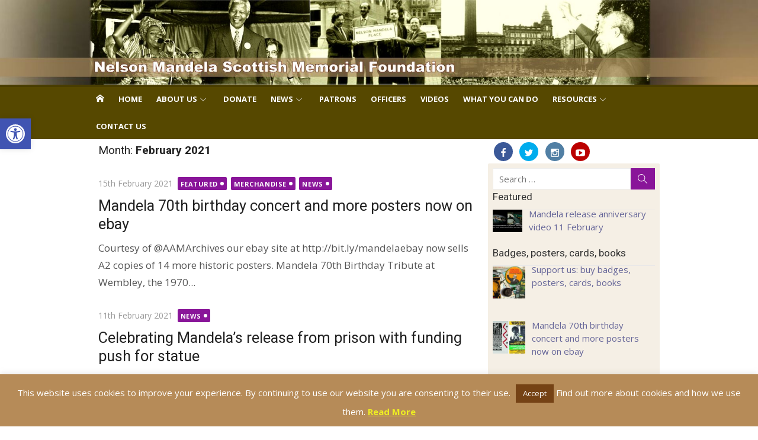

--- FILE ---
content_type: text/html; charset=UTF-8
request_url: https://mandelascottishmemorial.org/2021/02
body_size: 27256
content:
<!DOCTYPE html>
<html lang="en-GB">
<head>
	<meta charset="UTF-8">
	<meta name="viewport" content="width=device-width, initial-scale=1">
	<link rel="profile" href="https://gmpg.org/xfn/11">
		
<!-- Recent Posts Widget With Thumbnails: inline CSS -->
<style type='text/css'>
.rpwwt-widget ul { list-style: outside none none; margin-left: 0; margin-right: 0; padding-left: 0; padding-right: 0; }
.rpwwt-widget ul li { overflow: hidden; margin: 0 0 1.5em; }
.rpwwt-widget ul li:last-child { margin: 0; }
.rpwwt-widget .screen-reader-text {border: 0; clip: rect(1px, 1px, 1px, 1px); -webkit-clip-path: inset(50%); clip-path: inset(50%); height: 1px; margin: -1px; overflow: hidden; padding: 0; position: absolute !important; width: 1px; word-wrap: normal !important; word-break: normal; }
.rpwwt-widget .screen-reader-text:focus {background-color: #f1f1f1; border-radius: 3px; box-shadow: 0 0 2px 2px rgba(0, 0, 0, 0.6); clip: auto !important; -webkit-clip-path: none; clip-path: none; color: #21759b; display: block; font-size: 0.875rem; font-weight: 700; height: auto; right: 5px; line-height: normal; padding: 15px 23px 14px; text-decoration: none; top: 5px; width: auto; z-index: 100000; }
.rpwwt-widget ul li img { display: inline; float: left; margin: .3em .75em .75em 0; }
#rpwwt-recent-posts-widget-with-thumbnails-2 img { max-width: 55px; width: 100%; height: auto; }
#rpwwt-recent-posts-widget-with-thumbnails-3 img { width: 50px; height: 38px; }
#rpwwt-recent-posts-widget-with-thumbnails-4 img { width: 50px; height: 38px; }
#rpwwt-recent-posts-widget-with-thumbnails-5 img { width: 50px; height: 38px; }
#rpwwt-recent-posts-widget-with-thumbnails-6 img { max-width: 55px; width: 100%; height: auto; }
#rpwwt-recent-posts-widget-with-thumbnails-7 img { width: 75px; height: 75px; }
</style>
<meta name='robots' content='noindex, follow' />

	<!-- This site is optimized with the Yoast SEO plugin v26.4 - https://yoast.com/wordpress/plugins/seo/ -->
	<title>February 2021 - Nelson Mandela Scottish Memorial Foundation</title>
	<meta property="og:locale" content="en_GB" />
	<meta property="og:type" content="website" />
	<meta property="og:title" content="February 2021 - Nelson Mandela Scottish Memorial Foundation" />
	<meta property="og:url" content="https://mandelascottishmemorial.org/2021/02" />
	<meta property="og:site_name" content="Nelson Mandela Scottish Memorial Foundation" />
	<meta name="twitter:card" content="summary_large_image" />
	<meta name="twitter:site" content="@mendalasmf" />
	<script type="application/ld+json" class="yoast-schema-graph">{"@context":"https://schema.org","@graph":[{"@type":"CollectionPage","@id":"https://mandelascottishmemorial.org/2021/02","url":"https://mandelascottishmemorial.org/2021/02","name":"February 2021 - Nelson Mandela Scottish Memorial Foundation","isPartOf":{"@id":"https://mandelascottishmemorial.org/#website"},"breadcrumb":{"@id":"https://mandelascottishmemorial.org/2021/02#breadcrumb"},"inLanguage":"en-GB"},{"@type":"BreadcrumbList","@id":"https://mandelascottishmemorial.org/2021/02#breadcrumb","itemListElement":[{"@type":"ListItem","position":1,"name":"Home","item":"https://mandelascottishmemorial.org/"},{"@type":"ListItem","position":2,"name":"Archives for February 2021"}]},{"@type":"WebSite","@id":"https://mandelascottishmemorial.org/#website","url":"https://mandelascottishmemorial.org/","name":"Nelson Mandela Scottish Memorial Foundation","description":"","publisher":{"@id":"https://mandelascottishmemorial.org/#organization"},"potentialAction":[{"@type":"SearchAction","target":{"@type":"EntryPoint","urlTemplate":"https://mandelascottishmemorial.org/?s={search_term_string}"},"query-input":{"@type":"PropertyValueSpecification","valueRequired":true,"valueName":"search_term_string"}}],"inLanguage":"en-GB"},{"@type":"Organization","@id":"https://mandelascottishmemorial.org/#organization","name":"Nelson Mandela Scottish Memorial Foundation","url":"https://mandelascottishmemorial.org/","logo":{"@type":"ImageObject","inLanguage":"en-GB","@id":"https://mandelascottishmemorial.org/#/schema/logo/image/","url":"https://i0.wp.com/mandelascottishmemorial.org/wp-content/uploads/2017/08/mandelalogo.png?fit=278%2C271&ssl=1","contentUrl":"https://i0.wp.com/mandelascottishmemorial.org/wp-content/uploads/2017/08/mandelalogo.png?fit=278%2C271&ssl=1","width":278,"height":271,"caption":"Nelson Mandela Scottish Memorial Foundation"},"image":{"@id":"https://mandelascottishmemorial.org/#/schema/logo/image/"},"sameAs":["https://www.facebook.com/MandelaScottishMemorial/","https://x.com/mendalasmf","https://www.instagram.com/mandelasmf/","https://www.youtube.com/channel/UCd6HgVOogL9fsLXSq4c8SPw"]}]}</script>
	<!-- / Yoast SEO plugin. -->


<link rel='dns-prefetch' href='//static.addtoany.com' />
<link rel='dns-prefetch' href='//secure.gravatar.com' />
<link rel='dns-prefetch' href='//platform.twitter.com' />
<link rel='dns-prefetch' href='//stats.wp.com' />
<link rel='dns-prefetch' href='//fonts.googleapis.com' />
<link rel='dns-prefetch' href='//v0.wordpress.com' />
<link rel="alternate" type="application/rss+xml" title="Nelson Mandela Scottish Memorial Foundation &raquo; Feed" href="https://mandelascottishmemorial.org/feed" />
<style id='wp-img-auto-sizes-contain-inline-css' type='text/css'>
img:is([sizes=auto i],[sizes^="auto," i]){contain-intrinsic-size:3000px 1500px}
/*# sourceURL=wp-img-auto-sizes-contain-inline-css */
</style>
<link rel='stylesheet' id='pt-cv-public-style-css' href='https://mandelascottishmemorial.org/wp-content/plugins/content-views-query-and-display-post-page/public/assets/css/cv.css?ver=4.2' type='text/css' media='all' />
<link rel='stylesheet' id='pt-cv-public-pro-style-css' href='https://mandelascottishmemorial.org/wp-content/plugins/pt-content-views-pro/public/assets/css/cvpro.min.css?ver=7.2.2' type='text/css' media='all' />
<link rel='stylesheet' id='dashicons-css' href='https://mandelascottishmemorial.org/wp-includes/css/dashicons.min.css?ver=6.9' type='text/css' media='all' />
<link rel='stylesheet' id='post-views-counter-frontend-css' href='https://mandelascottishmemorial.org/wp-content/plugins/post-views-counter/css/frontend.min.css?ver=1.5.9' type='text/css' media='all' />
<style id='wp-emoji-styles-inline-css' type='text/css'>

	img.wp-smiley, img.emoji {
		display: inline !important;
		border: none !important;
		box-shadow: none !important;
		height: 1em !important;
		width: 1em !important;
		margin: 0 0.07em !important;
		vertical-align: -0.1em !important;
		background: none !important;
		padding: 0 !important;
	}
/*# sourceURL=wp-emoji-styles-inline-css */
</style>
<style id='wp-block-library-inline-css' type='text/css'>
:root{--wp-block-synced-color:#7a00df;--wp-block-synced-color--rgb:122,0,223;--wp-bound-block-color:var(--wp-block-synced-color);--wp-editor-canvas-background:#ddd;--wp-admin-theme-color:#007cba;--wp-admin-theme-color--rgb:0,124,186;--wp-admin-theme-color-darker-10:#006ba1;--wp-admin-theme-color-darker-10--rgb:0,107,160.5;--wp-admin-theme-color-darker-20:#005a87;--wp-admin-theme-color-darker-20--rgb:0,90,135;--wp-admin-border-width-focus:2px}@media (min-resolution:192dpi){:root{--wp-admin-border-width-focus:1.5px}}.wp-element-button{cursor:pointer}:root .has-very-light-gray-background-color{background-color:#eee}:root .has-very-dark-gray-background-color{background-color:#313131}:root .has-very-light-gray-color{color:#eee}:root .has-very-dark-gray-color{color:#313131}:root .has-vivid-green-cyan-to-vivid-cyan-blue-gradient-background{background:linear-gradient(135deg,#00d084,#0693e3)}:root .has-purple-crush-gradient-background{background:linear-gradient(135deg,#34e2e4,#4721fb 50%,#ab1dfe)}:root .has-hazy-dawn-gradient-background{background:linear-gradient(135deg,#faaca8,#dad0ec)}:root .has-subdued-olive-gradient-background{background:linear-gradient(135deg,#fafae1,#67a671)}:root .has-atomic-cream-gradient-background{background:linear-gradient(135deg,#fdd79a,#004a59)}:root .has-nightshade-gradient-background{background:linear-gradient(135deg,#330968,#31cdcf)}:root .has-midnight-gradient-background{background:linear-gradient(135deg,#020381,#2874fc)}:root{--wp--preset--font-size--normal:16px;--wp--preset--font-size--huge:42px}.has-regular-font-size{font-size:1em}.has-larger-font-size{font-size:2.625em}.has-normal-font-size{font-size:var(--wp--preset--font-size--normal)}.has-huge-font-size{font-size:var(--wp--preset--font-size--huge)}.has-text-align-center{text-align:center}.has-text-align-left{text-align:left}.has-text-align-right{text-align:right}.has-fit-text{white-space:nowrap!important}#end-resizable-editor-section{display:none}.aligncenter{clear:both}.items-justified-left{justify-content:flex-start}.items-justified-center{justify-content:center}.items-justified-right{justify-content:flex-end}.items-justified-space-between{justify-content:space-between}.screen-reader-text{border:0;clip-path:inset(50%);height:1px;margin:-1px;overflow:hidden;padding:0;position:absolute;width:1px;word-wrap:normal!important}.screen-reader-text:focus{background-color:#ddd;clip-path:none;color:#444;display:block;font-size:1em;height:auto;left:5px;line-height:normal;padding:15px 23px 14px;text-decoration:none;top:5px;width:auto;z-index:100000}html :where(.has-border-color){border-style:solid}html :where([style*=border-top-color]){border-top-style:solid}html :where([style*=border-right-color]){border-right-style:solid}html :where([style*=border-bottom-color]){border-bottom-style:solid}html :where([style*=border-left-color]){border-left-style:solid}html :where([style*=border-width]){border-style:solid}html :where([style*=border-top-width]){border-top-style:solid}html :where([style*=border-right-width]){border-right-style:solid}html :where([style*=border-bottom-width]){border-bottom-style:solid}html :where([style*=border-left-width]){border-left-style:solid}html :where(img[class*=wp-image-]){height:auto;max-width:100%}:where(figure){margin:0 0 1em}html :where(.is-position-sticky){--wp-admin--admin-bar--position-offset:var(--wp-admin--admin-bar--height,0px)}@media screen and (max-width:600px){html :where(.is-position-sticky){--wp-admin--admin-bar--position-offset:0px}}

/*# sourceURL=wp-block-library-inline-css */
</style><style id='global-styles-inline-css' type='text/css'>
:root{--wp--preset--aspect-ratio--square: 1;--wp--preset--aspect-ratio--4-3: 4/3;--wp--preset--aspect-ratio--3-4: 3/4;--wp--preset--aspect-ratio--3-2: 3/2;--wp--preset--aspect-ratio--2-3: 2/3;--wp--preset--aspect-ratio--16-9: 16/9;--wp--preset--aspect-ratio--9-16: 9/16;--wp--preset--color--black: #000000;--wp--preset--color--cyan-bluish-gray: #abb8c3;--wp--preset--color--white: #ffffff;--wp--preset--color--pale-pink: #f78da7;--wp--preset--color--vivid-red: #cf2e2e;--wp--preset--color--luminous-vivid-orange: #ff6900;--wp--preset--color--luminous-vivid-amber: #fcb900;--wp--preset--color--light-green-cyan: #7bdcb5;--wp--preset--color--vivid-green-cyan: #00d084;--wp--preset--color--pale-cyan-blue: #8ed1fc;--wp--preset--color--vivid-cyan-blue: #0693e3;--wp--preset--color--vivid-purple: #9b51e0;--wp--preset--color--dark-gray: #222222;--wp--preset--color--medium-gray: #333333;--wp--preset--color--gray: #555555;--wp--preset--color--light-gray: #999999;--wp--preset--color--accent: #891599;--wp--preset--gradient--vivid-cyan-blue-to-vivid-purple: linear-gradient(135deg,rgb(6,147,227) 0%,rgb(155,81,224) 100%);--wp--preset--gradient--light-green-cyan-to-vivid-green-cyan: linear-gradient(135deg,rgb(122,220,180) 0%,rgb(0,208,130) 100%);--wp--preset--gradient--luminous-vivid-amber-to-luminous-vivid-orange: linear-gradient(135deg,rgb(252,185,0) 0%,rgb(255,105,0) 100%);--wp--preset--gradient--luminous-vivid-orange-to-vivid-red: linear-gradient(135deg,rgb(255,105,0) 0%,rgb(207,46,46) 100%);--wp--preset--gradient--very-light-gray-to-cyan-bluish-gray: linear-gradient(135deg,rgb(238,238,238) 0%,rgb(169,184,195) 100%);--wp--preset--gradient--cool-to-warm-spectrum: linear-gradient(135deg,rgb(74,234,220) 0%,rgb(151,120,209) 20%,rgb(207,42,186) 40%,rgb(238,44,130) 60%,rgb(251,105,98) 80%,rgb(254,248,76) 100%);--wp--preset--gradient--blush-light-purple: linear-gradient(135deg,rgb(255,206,236) 0%,rgb(152,150,240) 100%);--wp--preset--gradient--blush-bordeaux: linear-gradient(135deg,rgb(254,205,165) 0%,rgb(254,45,45) 50%,rgb(107,0,62) 100%);--wp--preset--gradient--luminous-dusk: linear-gradient(135deg,rgb(255,203,112) 0%,rgb(199,81,192) 50%,rgb(65,88,208) 100%);--wp--preset--gradient--pale-ocean: linear-gradient(135deg,rgb(255,245,203) 0%,rgb(182,227,212) 50%,rgb(51,167,181) 100%);--wp--preset--gradient--electric-grass: linear-gradient(135deg,rgb(202,248,128) 0%,rgb(113,206,126) 100%);--wp--preset--gradient--midnight: linear-gradient(135deg,rgb(2,3,129) 0%,rgb(40,116,252) 100%);--wp--preset--font-size--small: 14px;--wp--preset--font-size--medium: 20px;--wp--preset--font-size--large: 24px;--wp--preset--font-size--x-large: 42px;--wp--preset--font-size--normal: 16px;--wp--preset--font-size--huge: 32px;--wp--preset--spacing--20: 0.44rem;--wp--preset--spacing--30: 0.67rem;--wp--preset--spacing--40: 1rem;--wp--preset--spacing--50: 1.5rem;--wp--preset--spacing--60: 2.25rem;--wp--preset--spacing--70: 3.38rem;--wp--preset--spacing--80: 5.06rem;--wp--preset--shadow--natural: 6px 6px 9px rgba(0, 0, 0, 0.2);--wp--preset--shadow--deep: 12px 12px 50px rgba(0, 0, 0, 0.4);--wp--preset--shadow--sharp: 6px 6px 0px rgba(0, 0, 0, 0.2);--wp--preset--shadow--outlined: 6px 6px 0px -3px rgb(255, 255, 255), 6px 6px rgb(0, 0, 0);--wp--preset--shadow--crisp: 6px 6px 0px rgb(0, 0, 0);}:where(.is-layout-flex){gap: 0.5em;}:where(.is-layout-grid){gap: 0.5em;}body .is-layout-flex{display: flex;}.is-layout-flex{flex-wrap: wrap;align-items: center;}.is-layout-flex > :is(*, div){margin: 0;}body .is-layout-grid{display: grid;}.is-layout-grid > :is(*, div){margin: 0;}:where(.wp-block-columns.is-layout-flex){gap: 2em;}:where(.wp-block-columns.is-layout-grid){gap: 2em;}:where(.wp-block-post-template.is-layout-flex){gap: 1.25em;}:where(.wp-block-post-template.is-layout-grid){gap: 1.25em;}.has-black-color{color: var(--wp--preset--color--black) !important;}.has-cyan-bluish-gray-color{color: var(--wp--preset--color--cyan-bluish-gray) !important;}.has-white-color{color: var(--wp--preset--color--white) !important;}.has-pale-pink-color{color: var(--wp--preset--color--pale-pink) !important;}.has-vivid-red-color{color: var(--wp--preset--color--vivid-red) !important;}.has-luminous-vivid-orange-color{color: var(--wp--preset--color--luminous-vivid-orange) !important;}.has-luminous-vivid-amber-color{color: var(--wp--preset--color--luminous-vivid-amber) !important;}.has-light-green-cyan-color{color: var(--wp--preset--color--light-green-cyan) !important;}.has-vivid-green-cyan-color{color: var(--wp--preset--color--vivid-green-cyan) !important;}.has-pale-cyan-blue-color{color: var(--wp--preset--color--pale-cyan-blue) !important;}.has-vivid-cyan-blue-color{color: var(--wp--preset--color--vivid-cyan-blue) !important;}.has-vivid-purple-color{color: var(--wp--preset--color--vivid-purple) !important;}.has-black-background-color{background-color: var(--wp--preset--color--black) !important;}.has-cyan-bluish-gray-background-color{background-color: var(--wp--preset--color--cyan-bluish-gray) !important;}.has-white-background-color{background-color: var(--wp--preset--color--white) !important;}.has-pale-pink-background-color{background-color: var(--wp--preset--color--pale-pink) !important;}.has-vivid-red-background-color{background-color: var(--wp--preset--color--vivid-red) !important;}.has-luminous-vivid-orange-background-color{background-color: var(--wp--preset--color--luminous-vivid-orange) !important;}.has-luminous-vivid-amber-background-color{background-color: var(--wp--preset--color--luminous-vivid-amber) !important;}.has-light-green-cyan-background-color{background-color: var(--wp--preset--color--light-green-cyan) !important;}.has-vivid-green-cyan-background-color{background-color: var(--wp--preset--color--vivid-green-cyan) !important;}.has-pale-cyan-blue-background-color{background-color: var(--wp--preset--color--pale-cyan-blue) !important;}.has-vivid-cyan-blue-background-color{background-color: var(--wp--preset--color--vivid-cyan-blue) !important;}.has-vivid-purple-background-color{background-color: var(--wp--preset--color--vivid-purple) !important;}.has-black-border-color{border-color: var(--wp--preset--color--black) !important;}.has-cyan-bluish-gray-border-color{border-color: var(--wp--preset--color--cyan-bluish-gray) !important;}.has-white-border-color{border-color: var(--wp--preset--color--white) !important;}.has-pale-pink-border-color{border-color: var(--wp--preset--color--pale-pink) !important;}.has-vivid-red-border-color{border-color: var(--wp--preset--color--vivid-red) !important;}.has-luminous-vivid-orange-border-color{border-color: var(--wp--preset--color--luminous-vivid-orange) !important;}.has-luminous-vivid-amber-border-color{border-color: var(--wp--preset--color--luminous-vivid-amber) !important;}.has-light-green-cyan-border-color{border-color: var(--wp--preset--color--light-green-cyan) !important;}.has-vivid-green-cyan-border-color{border-color: var(--wp--preset--color--vivid-green-cyan) !important;}.has-pale-cyan-blue-border-color{border-color: var(--wp--preset--color--pale-cyan-blue) !important;}.has-vivid-cyan-blue-border-color{border-color: var(--wp--preset--color--vivid-cyan-blue) !important;}.has-vivid-purple-border-color{border-color: var(--wp--preset--color--vivid-purple) !important;}.has-vivid-cyan-blue-to-vivid-purple-gradient-background{background: var(--wp--preset--gradient--vivid-cyan-blue-to-vivid-purple) !important;}.has-light-green-cyan-to-vivid-green-cyan-gradient-background{background: var(--wp--preset--gradient--light-green-cyan-to-vivid-green-cyan) !important;}.has-luminous-vivid-amber-to-luminous-vivid-orange-gradient-background{background: var(--wp--preset--gradient--luminous-vivid-amber-to-luminous-vivid-orange) !important;}.has-luminous-vivid-orange-to-vivid-red-gradient-background{background: var(--wp--preset--gradient--luminous-vivid-orange-to-vivid-red) !important;}.has-very-light-gray-to-cyan-bluish-gray-gradient-background{background: var(--wp--preset--gradient--very-light-gray-to-cyan-bluish-gray) !important;}.has-cool-to-warm-spectrum-gradient-background{background: var(--wp--preset--gradient--cool-to-warm-spectrum) !important;}.has-blush-light-purple-gradient-background{background: var(--wp--preset--gradient--blush-light-purple) !important;}.has-blush-bordeaux-gradient-background{background: var(--wp--preset--gradient--blush-bordeaux) !important;}.has-luminous-dusk-gradient-background{background: var(--wp--preset--gradient--luminous-dusk) !important;}.has-pale-ocean-gradient-background{background: var(--wp--preset--gradient--pale-ocean) !important;}.has-electric-grass-gradient-background{background: var(--wp--preset--gradient--electric-grass) !important;}.has-midnight-gradient-background{background: var(--wp--preset--gradient--midnight) !important;}.has-small-font-size{font-size: var(--wp--preset--font-size--small) !important;}.has-medium-font-size{font-size: var(--wp--preset--font-size--medium) !important;}.has-large-font-size{font-size: var(--wp--preset--font-size--large) !important;}.has-x-large-font-size{font-size: var(--wp--preset--font-size--x-large) !important;}
/*# sourceURL=global-styles-inline-css */
</style>

<style id='classic-theme-styles-inline-css' type='text/css'>
/*! This file is auto-generated */
.wp-block-button__link{color:#fff;background-color:#32373c;border-radius:9999px;box-shadow:none;text-decoration:none;padding:calc(.667em + 2px) calc(1.333em + 2px);font-size:1.125em}.wp-block-file__button{background:#32373c;color:#fff;text-decoration:none}
/*# sourceURL=/wp-includes/css/classic-themes.min.css */
</style>
<link rel='stylesheet' id='cpsh-shortcodes-css' href='https://mandelascottishmemorial.org/wp-content/plugins/column-shortcodes//assets/css/shortcodes.css?ver=1.0.1' type='text/css' media='all' />
<link rel='stylesheet' id='contact-form-7-css' href='https://mandelascottishmemorial.org/wp-content/plugins/contact-form-7/includes/css/styles.css?ver=6.1.3' type='text/css' media='all' />
<link rel='stylesheet' id='cookie-law-info-css' href='https://mandelascottishmemorial.org/wp-content/plugins/cookie-law-info/legacy/public/css/cookie-law-info-public.css?ver=3.3.7' type='text/css' media='all' />
<link rel='stylesheet' id='cookie-law-info-gdpr-css' href='https://mandelascottishmemorial.org/wp-content/plugins/cookie-law-info/legacy/public/css/cookie-law-info-gdpr.css?ver=3.3.7' type='text/css' media='all' />
<link rel='stylesheet' id='wonderplugin-slider-css-css' href='https://mandelascottishmemorial.org/wp-content/plugins/wonderplugin-slider-lite/engine/wonderpluginsliderengine.css?ver=14.5' type='text/css' media='all' />
<link rel='stylesheet' id='pojo-a11y-css' href='https://mandelascottishmemorial.org/wp-content/plugins/pojo-accessibility/modules/legacy/assets/css/style.min.css?ver=1.0.0' type='text/css' media='all' />
<link rel='stylesheet' id='xmag-fonts-css' href='https://fonts.googleapis.com/css?family=Open+Sans%3A400%2C700%2C400italic%2C700italic%7CRoboto%3A400%2C700%2C300&#038;subset=latin%2Clatin-ext&#038;display=fallback' type='text/css' media='all' />
<link rel='stylesheet' id='xmag-icons-css' href='https://mandelascottishmemorial.org/wp-content/themes/xmag-plus/assets/css/simple-line-icons.min.css?ver=2.3.3.1' type='text/css' media='all' />
<link rel='stylesheet' id='xmag-style-css' href='https://mandelascottishmemorial.org/wp-content/themes/xmag-plus/style.css?ver=1.4.6' type='text/css' media='all' />
<style id='xmag-style-inline-css' type='text/css'>
body, button, input, select, textarea {font-family: Open Sans, sans-serif;}h1, h2, h3, h4, h5, h6, .entry-title {font-family: Roboto, sans-serif;}.site-title {font-family: Roboto, sans-serif;}.header-image {display: block;}
		a, .site-title a:hover, .entry-title a:hover, .entry-content .has-accent-color,
		.post-navigation .nav-previous a:hover, .post-navigation .nav-previous a:hover span,
		.post-navigation .nav-next a:hover, .post-navigation .nav-next a:hover span,
		.widget a:hover, .block-heading a:hover, .widget_calendar a, .author-social a:hover,
		.top-menu a:hover, .top-menu .current_page_item a, .top-menu .current-menu-item a,
		.nav-previous a:hover span, .nav-next a:hover span, .more-link,
		.magazine .category-title a:hover, .layout9 .large-post .category a:hover, .layout10 .large-post .category a:hover {
			color: #891599;
		}
		button, input[type='button'], input[type='reset'], input[type='submit'], .entry-content .has-accent-background-color,
		.pagination .nav-links .current, .pagination .nav-links .current:hover, .pagination .nav-links a:hover,
		.entry-meta .category a, .grid-post .category, .featured-image .category a,
		#scroll-up, .slider-overlay .cat-links a, .slick-dots li.slick-active button:before, .call-action-button,
		.woocommerce .widget_price_filter .ui-slider .ui-slider-range, .woocommerce .widget_price_filter .ui-slider .ui-slider-handle {
			background-color: #891599;
		}
		blockquote {
			border-left-color: #891599;
		}
		.sidebar .widget-title span:before, .magazine .magazine-posts .category-title span:before {
			border-bottom-color: #891599;
		}.site-footer, .site-boxed .site-footer {background-color: #b68b58;}
			.site-footer .footer-copy, .site-footer .widget, .site-footer .comment-author-link {
				color: rgba(255,255,255,0.5);
			}
			.site-footer .footer-copy a, .site-footer .footer-copy a:hover,
			.site-footer .widget a, .site-footer .widget a:hover,
			.site-footer .comment-author-link a, .site-footer .comment-author-link a:hover {
				color: rgba(255,255,255,0.7);
			}
			.site-footer .widget-title, .site-footer .widget caption {
				color: #fff;
			}
			.site-footer .widget .tagcloud a {
				background-color: transparent;
				border-color: rgba(255,255,255,.1);
			}
			.footer-copy {
				border-top-color: rgba(255,255,255,.1);
			}.site-header {background-color: #b68b58;}
			.site-title a, .site-description, .top-navigation > ul > li > a {
				color: #fff;
			}
			.site-title a:hover, .top-navigation > ul > li > a:hover {
				color: rgba(255,255,255,0.8);
			}
			.site-header .search-field {
				border: 0;
			}
			.site-header .search-field:focus {
				border: 0;
				background-color: rgba(255,255,255,0.9);
			}
		.main-navbar {
			background-color: #564800;
			position: relative;
		}
		.mobile-header {
			background-color: #564800;
		}
		.main-menu ul {
			background-color: #564800;
		}
		.main-navbar:before {
			background-color: rgba(0, 0, 0, 0.15);
			content: '';
			display: block;
			height: 4px;
			position: absolute;
			top: 0;
			width: 100%;
		}
		.main-menu > li > a, .home-link a {
			line-height: 24px;
			padding: 12px 12px 10px;
		}
		.woocommerce #respond input#submit.alt, .woocommerce a.button.alt, .woocommerce button.button.alt, .woocommerce input.button.alt,
		.woocommerce #respond input#submit.alt:hover, .woocommerce a.button.alt:hover, .woocommerce button.button.alt:hover, .woocommerce input.button.alt:hover {background-color: #222222;}
		
/*# sourceURL=xmag-style-inline-css */
</style>
<link rel='stylesheet' id='addtoany-css' href='https://mandelascottishmemorial.org/wp-content/plugins/add-to-any/addtoany.min.css?ver=1.16' type='text/css' media='all' />
<script type="text/javascript" id="addtoany-core-js-before">
/* <![CDATA[ */
window.a2a_config=window.a2a_config||{};a2a_config.callbacks=[];a2a_config.overlays=[];a2a_config.templates={};a2a_localize = {
	Share: "Share",
	Save: "Save",
	Subscribe: "Subscribe",
	Email: "Email",
	Bookmark: "Bookmark",
	ShowAll: "Show All",
	ShowLess: "Show less",
	FindServices: "Find service(s)",
	FindAnyServiceToAddTo: "Instantly find any service to add to",
	PoweredBy: "Powered by",
	ShareViaEmail: "Share via email",
	SubscribeViaEmail: "Subscribe via email",
	BookmarkInYourBrowser: "Bookmark in your browser",
	BookmarkInstructions: "Press Ctrl+D or \u2318+D to bookmark this page",
	AddToYourFavorites: "Add to your favourites",
	SendFromWebOrProgram: "Send from any email address or email program",
	EmailProgram: "Email program",
	More: "More&#8230;",
	ThanksForSharing: "Thanks for sharing!",
	ThanksForFollowing: "Thanks for following!"
};


//# sourceURL=addtoany-core-js-before
/* ]]> */
</script>
<script type="text/javascript" defer src="https://static.addtoany.com/menu/page.js" id="addtoany-core-js"></script>
<script type="text/javascript" src="https://mandelascottishmemorial.org/wp-includes/js/jquery/jquery.min.js?ver=3.7.1" id="jquery-core-js"></script>
<script type="text/javascript" src="https://mandelascottishmemorial.org/wp-includes/js/jquery/jquery-migrate.min.js?ver=3.4.1" id="jquery-migrate-js"></script>
<script type="text/javascript" defer src="https://mandelascottishmemorial.org/wp-content/plugins/add-to-any/addtoany.min.js?ver=1.1" id="addtoany-jquery-js"></script>
<script type="text/javascript" id="cookie-law-info-js-extra">
/* <![CDATA[ */
var Cli_Data = {"nn_cookie_ids":[],"cookielist":[],"non_necessary_cookies":[],"ccpaEnabled":"","ccpaRegionBased":"","ccpaBarEnabled":"","strictlyEnabled":["necessary","obligatoire"],"ccpaType":"gdpr","js_blocking":"","custom_integration":"","triggerDomRefresh":"","secure_cookies":""};
var cli_cookiebar_settings = {"animate_speed_hide":"500","animate_speed_show":"500","background":"#b68b58","border":"#444","border_on":"","button_1_button_colour":"#754215","button_1_button_hover":"#5e3511","button_1_link_colour":"#fff","button_1_as_button":"1","button_1_new_win":"","button_2_button_colour":"#75420f","button_2_button_hover":"#5e350c","button_2_link_colour":"#eeee22","button_2_as_button":"","button_2_hidebar":"","button_3_button_colour":"#000","button_3_button_hover":"#000000","button_3_link_colour":"#fff","button_3_as_button":"1","button_3_new_win":"","button_4_button_colour":"#000","button_4_button_hover":"#000000","button_4_link_colour":"#fff","button_4_as_button":"1","button_7_button_colour":"#61a229","button_7_button_hover":"#4e8221","button_7_link_colour":"#fff","button_7_as_button":"1","button_7_new_win":"","font_family":"inherit","header_fix":"","notify_animate_hide":"1","notify_animate_show":"","notify_div_id":"#cookie-law-info-bar","notify_position_horizontal":"right","notify_position_vertical":"bottom","scroll_close":"","scroll_close_reload":"","accept_close_reload":"","reject_close_reload":"","showagain_tab":"1","showagain_background":"#fff","showagain_border":"#000","showagain_div_id":"#cookie-law-info-again","showagain_x_position":"100px","text":"#ffffff","show_once_yn":"","show_once":"10000","logging_on":"","as_popup":"","popup_overlay":"1","bar_heading_text":"","cookie_bar_as":"banner","popup_showagain_position":"bottom-right","widget_position":"left"};
var log_object = {"ajax_url":"https://mandelascottishmemorial.org/wp-admin/admin-ajax.php"};
//# sourceURL=cookie-law-info-js-extra
/* ]]> */
</script>
<script type="text/javascript" src="https://mandelascottishmemorial.org/wp-content/plugins/cookie-law-info/legacy/public/js/cookie-law-info-public.js?ver=3.3.7" id="cookie-law-info-js"></script>
<script type="text/javascript" src="https://mandelascottishmemorial.org/wp-content/plugins/wonderplugin-slider-lite/engine/wonderpluginsliderskins.js?ver=14.5" id="wonderplugin-slider-skins-script-js"></script>
<script type="text/javascript" src="https://mandelascottishmemorial.org/wp-content/plugins/wonderplugin-slider-lite/engine/wonderpluginslider.js?ver=14.5" id="wonderplugin-slider-script-js"></script>
<link rel="https://api.w.org/" href="https://mandelascottishmemorial.org/wp-json/" /><link rel="EditURI" type="application/rsd+xml" title="RSD" href="https://mandelascottishmemorial.org/xmlrpc.php?rsd" />
<meta name="generator" content="WordPress 6.9" />
<style>

/* CSS added by Hide Metadata Plugin */

.entry-meta .byline,
			.entry-meta .by-author,
			.entry-header .entry-meta > span.byline,
			.entry-meta .author.vcard {
				display: none;
			}</style>
	<style>img#wpstats{display:none}</style>
		<style type="text/css">
#pojo-a11y-toolbar .pojo-a11y-toolbar-toggle a{ background-color: #4054b2;	color: #ffffff;}
#pojo-a11y-toolbar .pojo-a11y-toolbar-overlay, #pojo-a11y-toolbar .pojo-a11y-toolbar-overlay ul.pojo-a11y-toolbar-items.pojo-a11y-links{ border-color: #4054b2;}
body.pojo-a11y-focusable a:focus{ outline-style: solid !important;	outline-width: 1px !important;	outline-color: #FF0000 !important;}
#pojo-a11y-toolbar{ top: 200px !important;}
#pojo-a11y-toolbar .pojo-a11y-toolbar-overlay{ background-color: #ffffff;}
#pojo-a11y-toolbar .pojo-a11y-toolbar-overlay ul.pojo-a11y-toolbar-items li.pojo-a11y-toolbar-item a, #pojo-a11y-toolbar .pojo-a11y-toolbar-overlay p.pojo-a11y-toolbar-title{ color: #333333;}
#pojo-a11y-toolbar .pojo-a11y-toolbar-overlay ul.pojo-a11y-toolbar-items li.pojo-a11y-toolbar-item a.active{ background-color: #4054b2;	color: #ffffff;}
@media (max-width: 767px) { #pojo-a11y-toolbar { top: 400px !important; } }</style><meta name="twitter:partner" content="tfwp"><link rel="icon" href="https://mandelascottishmemorial.org/wp-content/uploads/2017/08/cropped-mandelalogofavicon-32x32.jpg" sizes="32x32" />
<link rel="icon" href="https://mandelascottishmemorial.org/wp-content/uploads/2017/08/cropped-mandelalogofavicon-192x192.jpg" sizes="192x192" />
<link rel="apple-touch-icon" href="https://mandelascottishmemorial.org/wp-content/uploads/2017/08/cropped-mandelalogofavicon-180x180.jpg" />
<meta name="msapplication-TileImage" content="https://mandelascottishmemorial.org/wp-content/uploads/2017/08/cropped-mandelalogofavicon-270x270.jpg" />

<meta name="twitter:card" content="summary"><meta name="twitter:title" content="Month: February 2021">
		<style type="text/css" id="wp-custom-css">
			/*
You can add your own CSS here.

Click the help icon above to learn more.
*/
.header-top .container { display: none; }

body {
  font-size: 17px;
}

.purple {
	background-color: #F5EFE5;
}
.green {
	background-color: #E0F8E4;
}
#primary {
    margin: 0 0 0 1rem;   /* This will affect the content area */
}
#secondary {
    margin: 0 1rem 0 0;   /* This will affect the sidebar */
}
.sidebar .widget {
margin-bottom: -10px;
margin-left: 10px;
margin-top: -25px;
padding: 8px;
}
.widget-title {
	margin: 0 0 -5px;
	font-size: 1.143em;
	font-weight: 400;
	color: #333;
}
.sidebar .widget-title span:before {
	content: "";
	position: absolute;
	width: 60px;
	bottom: -1px;
	border-bottom: none;
}
.widget a {
	color: #666699;
}
.widget a:hover {
	color: #000777;
}
a:hover {
	text-decoration: underline;
	color: rgba(0,16,96,0.59);
}
#content {
    padding-top: 0;
    margin-top: 5px;
}
.sidebar .widget {
	background-color: #F5EFE5;
}
#video-wrap { float: right; margin: 0 5px 2px 20px; 
}

.wp-caption .wp-caption-text {
	font-size: 13px;
	color: #663333 !important;
font-style: normal !important;
padding-top: 5px;
} 

h4 {
	font-size: 0.875em; /* 14px */
	font-weight: 700;
	text-transform: none;
	line-height: 1.3 !important;
}
		</style>
		<link rel='stylesheet' id='jetpack-swiper-library-css' href='https://mandelascottishmemorial.org/wp-content/plugins/jetpack/_inc/blocks/swiper.css?ver=15.2' type='text/css' media='all' />
<link rel='stylesheet' id='jetpack-carousel-css' href='https://mandelascottishmemorial.org/wp-content/plugins/jetpack/modules/carousel/jetpack-carousel.css?ver=15.2' type='text/css' media='all' />
</head>
<body class="archive date wp-embed-responsive wp-theme-xmag-plus site-fullwidth layout1" >

<a class="skip-link screen-reader-text" href="#content">Skip to content</a>
<div id="page" class="hfeed site">

	<header id="masthead" class="site-header">

		<div class="header-top">
			<div class="container">
				
<div class="logo-left clear">
	<div class="row">

		<div class="col-4 col-sm-12 collapse">

										<div class="site-branding">
												<p class="site-title"><a href="https://mandelascottishmemorial.org/" rel="home">Nelson Mandela Scottish Memorial Foundation</a></p>
														</div><!-- .site-branding -->
			
		</div>
		<div class="col-8 col-sm-12  collapse">
						<div class="header-navigation">
								<nav id="top-navigation" class="top-navigation">
									</nav><!-- .top-navigation -->
			</div>
		</div>

	</div>
</div>
			</div>
		</div><!-- .header-top -->

		
		<figure class="header-image">
			<a href="https://mandelascottishmemorial.org/" title="Nelson Mandela Scottish Memorial Foundation" rel="home">
				<img src="https://mandelascottishmemorial.org/wp-content/uploads/2017/08/mandelafoundation.jpg" width="1920" height="214" alt="" />
			</a>
		</figure>

	
		<div class="header-bottom ">
			<div id="main-navbar" class="main-navbar">
				<div class="container">

											<div class="home-link">
							<a href="https://mandelascottishmemorial.org/" title="Nelson Mandela Scottish Memorial Foundation" rel="home"><span class="icon-home"></span></a>
						</div>
					
					<nav id="site-navigation" class="main-navigation" aria-label="Main Menu">
						<ul id="main-menu" class="main-menu"><li id="menu-item-24" class="menu-item menu-item-type-post_type menu-item-object-page menu-item-home menu-item-24"><a href="https://mandelascottishmemorial.org/">Home</a></li>
<li id="menu-item-25" class="menu-item menu-item-type-post_type menu-item-object-page menu-item-has-children menu-item-25"><a href="https://mandelascottishmemorial.org/about-us">About us</a>
<ul class="sub-menu">
	<li id="menu-item-1062" class="menu-item menu-item-type-post_type menu-item-object-page menu-item-1062"><a href="https://mandelascottishmemorial.org/about-us">Statue and aims</a></li>
	<li id="menu-item-1059" class="menu-item menu-item-type-post_type menu-item-object-page menu-item-1059"><a href="https://mandelascottishmemorial.org/education-project">Education project</a></li>
</ul>
</li>
<li id="menu-item-26" class="menu-item menu-item-type-post_type menu-item-object-page menu-item-26"><a href="https://mandelascottishmemorial.org/donate">Donate</a></li>
<li id="menu-item-54" class="menu-item menu-item-type-post_type menu-item-object-page menu-item-has-children menu-item-54"><a href="https://mandelascottishmemorial.org/news">News</a>
<ul class="sub-menu">
	<li id="menu-item-1659" class="menu-item menu-item-type-post_type menu-item-object-page menu-item-1659"><a href="https://mandelascottishmemorial.org/news">All news</a></li>
	<li id="menu-item-1658" class="menu-item menu-item-type-post_type menu-item-object-page menu-item-1658"><a href="https://mandelascottishmemorial.org/press-releases">Press releases</a></li>
	<li id="menu-item-2019" class="menu-item menu-item-type-post_type menu-item-object-page menu-item-2019"><a href="https://mandelascottishmemorial.org/memories-of-the-anti-apartheid-movement">Memories of the anti-apartheid movement</a></li>
</ul>
</li>
<li id="menu-item-45" class="menu-item menu-item-type-post_type menu-item-object-page menu-item-45"><a href="https://mandelascottishmemorial.org/patrons">Patrons</a></li>
<li id="menu-item-628" class="menu-item menu-item-type-post_type menu-item-object-page menu-item-628"><a href="https://mandelascottishmemorial.org/trustee-officers">Officers</a></li>
<li id="menu-item-49" class="menu-item menu-item-type-post_type menu-item-object-page menu-item-49"><a href="https://mandelascottishmemorial.org/videos">Videos</a></li>
<li id="menu-item-656" class="menu-item menu-item-type-post_type menu-item-object-page menu-item-656"><a href="https://mandelascottishmemorial.org/what-you-can-do">What you can do</a></li>
<li id="menu-item-1781" class="menu-item menu-item-type-post_type menu-item-object-page menu-item-has-children menu-item-1781"><a href="https://mandelascottishmemorial.org/resources">Resources</a>
<ul class="sub-menu">
	<li id="menu-item-1786" class="menu-item menu-item-type-post_type menu-item-object-page menu-item-1786"><a href="https://mandelascottishmemorial.org/resources">Index</a></li>
	<li id="menu-item-1783" class="menu-item menu-item-type-custom menu-item-object-custom menu-item-1783"><a href="https://mandelascottishmemorial.org/what-was-apartheid">What was apartheid?</a></li>
	<li id="menu-item-1785" class="menu-item menu-item-type-post_type menu-item-object-page menu-item-1785"><a href="https://mandelascottishmemorial.org/videos">Videos</a></li>
	<li id="menu-item-1826" class="menu-item menu-item-type-post_type menu-item-object-page menu-item-1826"><a href="https://mandelascottishmemorial.org/education-project-with-wosdec">Education project with WoSDEC</a></li>
	<li id="menu-item-1784" class="menu-item menu-item-type-post_type menu-item-object-page menu-item-1784"><a href="https://mandelascottishmemorial.org/links">Useful links</a></li>
</ul>
</li>
<li id="menu-item-27" class="menu-item menu-item-type-post_type menu-item-object-page menu-item-27"><a href="https://mandelascottishmemorial.org/contact-us">Contact us</a></li>
</ul>					</nav>

					
				</div>
			</div>

			<div id="mobile-header" class="mobile-header">
				<a class="mobile-title" href="https://mandelascottishmemorial.org/" rel="home">Nelson Mandela Scottish Memorial Foundation</a>
				<div id="menu-toggle" on="tap:AMP.setState({ampmenu: !ampmenu})" class="menu-toggle" title="Menu">
					<span class="button-toggle"></span>
				</div>
							</div>
		</div><!-- .header-bottom -->

	</header><!-- .site-header -->

	
<aside id="mobile-sidebar" [class]="ampmenu ? 'mobile-sidebar toggled-on' : 'mobile-sidebar'"  class="mobile-sidebar">
	<nav id="mobile-navigation" class="mobile-navigation" aria-label="Mobile Menu">
		<ul id="mobile-menu" class="mobile-menu"><li class="menu-item menu-item-type-post_type menu-item-object-page menu-item-home menu-item-24"><a href="https://mandelascottishmemorial.org/">Home</a></li>
<li class="menu-item menu-item-type-post_type menu-item-object-page menu-item-has-children menu-item-25"><a href="https://mandelascottishmemorial.org/about-us">About us</a><button class="dropdown-toggle" aria-expanded="false"><span class="screen-reader-text">Show sub menu</span></button>
<ul class="sub-menu">
	<li class="menu-item menu-item-type-post_type menu-item-object-page menu-item-1062"><a href="https://mandelascottishmemorial.org/about-us">Statue and aims</a></li>
	<li class="menu-item menu-item-type-post_type menu-item-object-page menu-item-1059"><a href="https://mandelascottishmemorial.org/education-project">Education project</a></li>
</ul>
</li>
<li class="menu-item menu-item-type-post_type menu-item-object-page menu-item-26"><a href="https://mandelascottishmemorial.org/donate">Donate</a></li>
<li class="menu-item menu-item-type-post_type menu-item-object-page menu-item-has-children menu-item-54"><a href="https://mandelascottishmemorial.org/news">News</a><button class="dropdown-toggle" aria-expanded="false"><span class="screen-reader-text">Show sub menu</span></button>
<ul class="sub-menu">
	<li class="menu-item menu-item-type-post_type menu-item-object-page menu-item-1659"><a href="https://mandelascottishmemorial.org/news">All news</a></li>
	<li class="menu-item menu-item-type-post_type menu-item-object-page menu-item-1658"><a href="https://mandelascottishmemorial.org/press-releases">Press releases</a></li>
	<li class="menu-item menu-item-type-post_type menu-item-object-page menu-item-2019"><a href="https://mandelascottishmemorial.org/memories-of-the-anti-apartheid-movement">Memories of the anti-apartheid movement</a></li>
</ul>
</li>
<li class="menu-item menu-item-type-post_type menu-item-object-page menu-item-45"><a href="https://mandelascottishmemorial.org/patrons">Patrons</a></li>
<li class="menu-item menu-item-type-post_type menu-item-object-page menu-item-628"><a href="https://mandelascottishmemorial.org/trustee-officers">Officers</a></li>
<li class="menu-item menu-item-type-post_type menu-item-object-page menu-item-49"><a href="https://mandelascottishmemorial.org/videos">Videos</a></li>
<li class="menu-item menu-item-type-post_type menu-item-object-page menu-item-656"><a href="https://mandelascottishmemorial.org/what-you-can-do">What you can do</a></li>
<li class="menu-item menu-item-type-post_type menu-item-object-page menu-item-has-children menu-item-1781"><a href="https://mandelascottishmemorial.org/resources">Resources</a><button class="dropdown-toggle" aria-expanded="false"><span class="screen-reader-text">Show sub menu</span></button>
<ul class="sub-menu">
	<li class="menu-item menu-item-type-post_type menu-item-object-page menu-item-1786"><a href="https://mandelascottishmemorial.org/resources">Index</a></li>
	<li class="menu-item menu-item-type-custom menu-item-object-custom menu-item-1783"><a href="https://mandelascottishmemorial.org/what-was-apartheid">What was apartheid?</a></li>
	<li class="menu-item menu-item-type-post_type menu-item-object-page menu-item-1785"><a href="https://mandelascottishmemorial.org/videos">Videos</a></li>
	<li class="menu-item menu-item-type-post_type menu-item-object-page menu-item-1826"><a href="https://mandelascottishmemorial.org/education-project-with-wosdec">Education project with WoSDEC</a></li>
	<li class="menu-item menu-item-type-post_type menu-item-object-page menu-item-1784"><a href="https://mandelascottishmemorial.org/links">Useful links</a></li>
</ul>
</li>
<li class="menu-item menu-item-type-post_type menu-item-object-page menu-item-27"><a href="https://mandelascottishmemorial.org/contact-us">Contact us</a></li>
</ul>	</nav>
</aside>

	
	<div id="content" class="site-content">
		<div class="container">

	
	<div id="primary" class="content-area">

		<header class="page-header">
			<h1 class="page-title">Month: <span>February 2021</span></h1>					</header><!-- .page-header -->

		<main id="main" class="site-main">

			
				
								<div class="posts-loop" >
				
					<div class="col-12">
						
	
	<article id="post-1472" class="list-post post-1472 post type-post status-publish format-standard hentry category-featured category-merchandise category-news">
		
		<header class="entry-header">
							<div class="entry-meta">
					<span class="posted-on"><span class="screen-reader-text">Posted on</span><a href="https://mandelascottishmemorial.org/mandela-70th-birthday-concert-and-more-posters-now-on-ebay" rel="bookmark"><time class="entry-date published" datetime="2021-02-15T15:00:53+00:00">15th February 2021</time><time class="updated" datetime="2021-07-22T00:40:25+01:00">22nd July 2021</time></a></span>																<span class="category"><a href="https://mandelascottishmemorial.org/category/featured" rel="category tag">Featured</a> <a href="https://mandelascottishmemorial.org/category/merchandise" rel="category tag">Merchandise</a> <a href="https://mandelascottishmemorial.org/category/news" rel="category tag">News</a></span>
									</div>
						<h2 class="entry-title"><a href="https://mandelascottishmemorial.org/mandela-70th-birthday-concert-and-more-posters-now-on-ebay" rel="bookmark">Mandela 70th birthday concert and more posters now on ebay</a></h2>		</header><!-- .entry-header -->

		<div class="entry-summary">
			<p>
				Courtesy of @AAMArchives our ebay site at http://bit.ly/mandelaebay now sells A2 copies of 14 more historic posters. Mandela 70th Birthday Tribute at Wembley, the 1970...							</p>
		</div><!-- .entry-summary -->
	</article><!-- #post-## -->
					</div>

				
					<div class="col-12">
						
	
	<article id="post-1461" class="list-post post-1461 post type-post status-publish format-standard hentry category-news">
		
		<header class="entry-header">
							<div class="entry-meta">
					<span class="posted-on"><span class="screen-reader-text">Posted on</span><a href="https://mandelascottishmemorial.org/celebrating-mandelas-release-from-prison-with-funding-push-for-statue" rel="bookmark"><time class="entry-date published" datetime="2021-02-11T08:44:18+00:00">11th February 2021</time><time class="updated" datetime="2021-02-11T08:51:15+00:00">11th February 2021</time></a></span>																<span class="category"><a href="https://mandelascottishmemorial.org/category/news" rel="category tag">News</a></span>
									</div>
						<h2 class="entry-title"><a href="https://mandelascottishmemorial.org/celebrating-mandelas-release-from-prison-with-funding-push-for-statue" rel="bookmark">Celebrating Mandela&#8217;s release from prison with funding push for statue</a></h2>		</header><!-- .entry-header -->

		<div class="entry-summary">
			<p>
				On this day in 1990, Nelson Mandela was released from 27 years in prison. The world celebrated, not least In Glasgow where a large crowd...							</p>
		</div><!-- .entry-summary -->
	</article><!-- #post-## -->
					</div>

				
					<div class="col-12">
						
	
	<article id="post-1453" class="list-post post-1453 post type-post status-publish format-standard hentry category-featured category-fundraising tag-kiltwalk">
		
		<header class="entry-header">
							<div class="entry-meta">
					<span class="posted-on"><span class="screen-reader-text">Posted on</span><a href="https://mandelascottishmemorial.org/join-the-april-virtual-kiltwalk-to-back-our-statue-campaign" rel="bookmark"><time class="entry-date published" datetime="2021-02-04T18:43:59+00:00">4th February 2021</time><time class="updated" datetime="2021-07-21T23:30:28+01:00">21st July 2021</time></a></span>																<span class="category"><a href="https://mandelascottishmemorial.org/category/featured" rel="category tag">Featured</a> <a href="https://mandelascottishmemorial.org/category/donate/fundraising" rel="category tag">Fundraising</a></span>
									</div>
						<h2 class="entry-title"><a href="https://mandelascottishmemorial.org/join-the-april-virtual-kiltwalk-to-back-our-statue-campaign" rel="bookmark">Join the April Virtual Kiltwalk to back our statue campaign</a></h2>		</header><!-- .entry-header -->

		<div class="entry-summary">
			<p>
				Our Mandela Scottish Memorial Kiltwalkers have raised £7,000 since 2018, and we would welcome volunteers for this April&#8217;s one. Register and https://thekiltwalk.co.uk/scotlandsvirtual choose us as...							</p>
		</div><!-- .entry-summary -->
	</article><!-- #post-## -->
					</div>

								</div><!-- / .posts-loop -->

				
				
			
		</main><!-- #main -->
	</div><!-- #primary -->


<div id="secondary" class="sidebar widget-area widget-grey" role="complementary">
	
		
		<ul id="social-links" class="social-links"><li id="menu-item-129" class="menu-item menu-item-type-custom menu-item-object-custom menu-item-129"><a href="https://www.facebook.com/MandelaScottishMemorial/"><span class="screen-reader-text">Facebook</span></a></li>
<li id="menu-item-128" class="menu-item menu-item-type-custom menu-item-object-custom menu-item-128"><a href="http://twitter.com/mandelasmf"><span class="screen-reader-text">Twitter</span></a></li>
<li id="menu-item-564" class="menu-item menu-item-type-custom menu-item-object-custom menu-item-564"><a href="https://www.instagram.com/mandelasmf/"><span class="screen-reader-text">Instagram</span></a></li>
<li id="menu-item-686" class="menu-item menu-item-type-custom menu-item-object-custom menu-item-686"><a href="https://www.youtube.com/channel/UCd6HgVOogL9fsLXSq4c8SPw"><span class="screen-reader-text">YouTube</span></a></li>
</ul>		
				
		<aside id="search-2" class="widget widget_search">
<form role="search" method="get" class="search-form" action="https://mandelascottishmemorial.org/">
	<label>
		<span class="screen-reader-text">Search for:</span>
		<input type="search" class="search-field" placeholder="Search &hellip;" value="" name="s" />
	</label>
	<button type="submit" class="search-submit"><span class="sli icon-magnifier"></span> <span class="screen-reader-text">Search</span></button>
</form></aside><aside id="recent-posts-widget-with-thumbnails-4" class="widget recent-posts-widget-with-thumbnails">
<div id="rpwwt-recent-posts-widget-with-thumbnails-4" class="rpwwt-widget">
<h3 class="widget-title"><span>Featured</span></h3>
	<ul>
		<li><a href="https://mandelascottishmemorial.org/mandela-release"><img width="38" height="38" src="https://mandelascottishmemorial.org/wp-content/uploads/2022/02/video-front-rfelease-3-150x150.jpg" class="attachment-50x38 size-50x38 wp-post-image" alt="Mandela release video" decoding="async" loading="lazy" data-attachment-id="1817" data-permalink="https://mandelascottishmemorial.org/mandela-release/video-front-rfelease-3" data-orig-file="https://mandelascottishmemorial.org/wp-content/uploads/2022/02/video-front-rfelease-3.jpg" data-orig-size="1280,720" data-comments-opened="0" data-image-meta="{&quot;aperture&quot;:&quot;0&quot;,&quot;credit&quot;:&quot;&quot;,&quot;camera&quot;:&quot;&quot;,&quot;caption&quot;:&quot;&quot;,&quot;created_timestamp&quot;:&quot;0&quot;,&quot;copyright&quot;:&quot;&quot;,&quot;focal_length&quot;:&quot;0&quot;,&quot;iso&quot;:&quot;0&quot;,&quot;shutter_speed&quot;:&quot;0&quot;,&quot;title&quot;:&quot;&quot;,&quot;orientation&quot;:&quot;0&quot;}" data-image-title="video front rfelease 3" data-image-description="" data-image-caption="" data-medium-file="https://mandelascottishmemorial.org/wp-content/uploads/2022/02/video-front-rfelease-3-300x169.jpg" data-large-file="https://mandelascottishmemorial.org/wp-content/uploads/2022/02/video-front-rfelease-3-1024x576.jpg" /><span class="rpwwt-post-title">Mandela release anniversary video 11 February</span></a></li>
	</ul>
</div><!-- .rpwwt-widget -->
</aside><aside id="recent-posts-widget-with-thumbnails-2" class="widget recent-posts-widget-with-thumbnails">
<div id="rpwwt-recent-posts-widget-with-thumbnails-2" class="rpwwt-widget">
<h3 class="widget-title"><span>Badges, posters, cards, books</span></h3>
	<ul>
		<li><a href="https://mandelascottishmemorial.org/support-us-with-badges-posters-cards-books"><img width="55" height="55" src="https://mandelascottishmemorial.org/wp-content/uploads/2022/02/mandela-ebay2-150x150.jpg" class="attachment-55x75 size-55x75" alt="" decoding="async" loading="lazy" data-attachment-id="1855" data-permalink="https://mandelascottishmemorial.org/support-us-with-badges-posters-cards-books/mandela-ebay2" data-orig-file="https://mandelascottishmemorial.org/wp-content/uploads/2022/02/mandela-ebay2.jpg" data-orig-size="481,324" data-comments-opened="0" data-image-meta="{&quot;aperture&quot;:&quot;0&quot;,&quot;credit&quot;:&quot;&quot;,&quot;camera&quot;:&quot;&quot;,&quot;caption&quot;:&quot;&quot;,&quot;created_timestamp&quot;:&quot;0&quot;,&quot;copyright&quot;:&quot;&quot;,&quot;focal_length&quot;:&quot;0&quot;,&quot;iso&quot;:&quot;0&quot;,&quot;shutter_speed&quot;:&quot;0&quot;,&quot;title&quot;:&quot;&quot;,&quot;orientation&quot;:&quot;0&quot;}" data-image-title="mandela-ebay2" data-image-description="" data-image-caption="" data-medium-file="https://mandelascottishmemorial.org/wp-content/uploads/2022/02/mandela-ebay2-300x202.jpg" data-large-file="https://mandelascottishmemorial.org/wp-content/uploads/2022/02/mandela-ebay2.jpg" /><span class="rpwwt-post-title">Support us: buy badges, posters, cards, books</span></a></li>
		<li><a href="https://mandelascottishmemorial.org/mandela-70th-birthday-concert-and-more-posters-now-on-ebay"><img width="55" height="55" src="https://mandelascottishmemorial.org/wp-content/uploads/2021/02/mandelaposters2-150x150.jpg" class="attachment-55x75 size-55x75" alt="Mandela posters on ebay" decoding="async" loading="lazy" data-attachment-id="1476" data-permalink="https://mandelascottishmemorial.org/mandela-70th-birthday-concert-and-more-posters-now-on-ebay/mandelaposters2" data-orig-file="https://mandelascottishmemorial.org/wp-content/uploads/2021/02/mandelaposters2.jpg" data-orig-size="325,221" data-comments-opened="0" data-image-meta="{&quot;aperture&quot;:&quot;0&quot;,&quot;credit&quot;:&quot;&quot;,&quot;camera&quot;:&quot;&quot;,&quot;caption&quot;:&quot;&quot;,&quot;created_timestamp&quot;:&quot;0&quot;,&quot;copyright&quot;:&quot;&quot;,&quot;focal_length&quot;:&quot;0&quot;,&quot;iso&quot;:&quot;0&quot;,&quot;shutter_speed&quot;:&quot;0&quot;,&quot;title&quot;:&quot;&quot;,&quot;orientation&quot;:&quot;0&quot;}" data-image-title="mandelaposters2" data-image-description="" data-image-caption="" data-medium-file="https://mandelascottishmemorial.org/wp-content/uploads/2021/02/mandelaposters2-300x204.jpg" data-large-file="https://mandelascottishmemorial.org/wp-content/uploads/2021/02/mandelaposters2.jpg" /><span class="rpwwt-post-title">Mandela 70th birthday concert and more posters now on ebay</span></a></li>
		<li><a href="https://mandelascottishmemorial.org/freeman-of-glasgow-prisoner-of-apartheid-order-your-cards-of-the-iconic-banner"><img width="55" height="55" src="https://mandelascottishmemorial.org/wp-content/uploads/2019/07/brian-and-jim-150x150.jpg" class="attachment-55x75 size-55x75" alt="Jim Cathcaret and Brian Filling with the banner" decoding="async" loading="lazy" data-attachment-id="1139" data-permalink="https://mandelascottishmemorial.org/freeman-of-glasgow-prisoner-of-apartheid-order-your-cards-of-the-iconic-banner/brian-and-jim" data-orig-file="https://mandelascottishmemorial.org/wp-content/uploads/2019/07/brian-and-jim.jpg" data-orig-size="1000,738" data-comments-opened="0" data-image-meta="{&quot;aperture&quot;:&quot;4&quot;,&quot;credit&quot;:&quot;Brian G Purdie&quot;,&quot;camera&quot;:&quot;Canon EOS 600D&quot;,&quot;caption&quot;:&quot;&quot;,&quot;created_timestamp&quot;:&quot;1563479645&quot;,&quot;copyright&quot;:&quot;&quot;,&quot;focal_length&quot;:&quot;24&quot;,&quot;iso&quot;:&quot;400&quot;,&quot;shutter_speed&quot;:&quot;0.016666666666667&quot;,&quot;title&quot;:&quot;&quot;,&quot;orientation&quot;:&quot;1&quot;}" data-image-title="brian and jim" data-image-description="" data-image-caption="&lt;p&gt;Jim Cathcaret and Brian Filling with the banner. Photo: Brian &lt;/p&gt;
" data-medium-file="https://mandelascottishmemorial.org/wp-content/uploads/2019/07/brian-and-jim-300x221.jpg" data-large-file="https://mandelascottishmemorial.org/wp-content/uploads/2019/07/brian-and-jim.jpg" /><span class="rpwwt-post-title">Freeman of Glasgow, Prisoner of Apartheid &#8211; order your cards of the iconic banner</span></a></li>
	</ul>
</div><!-- .rpwwt-widget -->
</aside><aside id="twitter-timeline-profile-2" class="widget widget_twitter-timeline-profile"><h3 class="widget-title"><span>Nelson Mandela Foundation Tweets</span></h3><div class="twitter-timeline-profile"><a class="twitter-timeline" data-lang="en" data-tweet-limit="1" data-chrome="noheader" href="https://twitter.com/NelsonMandela?ref_src=twsrc%5Etfw">Tweets by NelsonMandela</a></div></aside><aside id="twitter-timeline-profile-5" class="widget widget_twitter-timeline-profile"><h3 class="widget-title"><span>Scottish Foundation Tweets</span></h3><div class="twitter-timeline-profile"><a class="twitter-timeline" data-lang="en" data-tweet-limit="1" href="https://twitter.com/mandelasmf?ref_src=twsrc%5Etfw">Tweets by mandelasmf</a></div></aside><aside id="archives-2" class="widget widget_archive"><h3 class="widget-title"><span>Archives</span></h3>
			<ul>
					<li><a href='https://mandelascottishmemorial.org/2025/11'>November 2025</a></li>
	<li><a href='https://mandelascottishmemorial.org/2025/10'>October 2025</a></li>
	<li><a href='https://mandelascottishmemorial.org/2025/09'>September 2025</a></li>
	<li><a href='https://mandelascottishmemorial.org/2025/07'>July 2025</a></li>
	<li><a href='https://mandelascottishmemorial.org/2025/06'>June 2025</a></li>
	<li><a href='https://mandelascottishmemorial.org/2025/05'>May 2025</a></li>
	<li><a href='https://mandelascottishmemorial.org/2025/03'>March 2025</a></li>
	<li><a href='https://mandelascottishmemorial.org/2025/02'>February 2025</a></li>
	<li><a href='https://mandelascottishmemorial.org/2024/08'>August 2024</a></li>
	<li><a href='https://mandelascottishmemorial.org/2024/07'>July 2024</a></li>
	<li><a href='https://mandelascottishmemorial.org/2024/04'>April 2024</a></li>
	<li><a href='https://mandelascottishmemorial.org/2024/03'>March 2024</a></li>
	<li><a href='https://mandelascottishmemorial.org/2024/01'>January 2024</a></li>
	<li><a href='https://mandelascottishmemorial.org/2023/12'>December 2023</a></li>
	<li><a href='https://mandelascottishmemorial.org/2023/11'>November 2023</a></li>
	<li><a href='https://mandelascottishmemorial.org/2023/10'>October 2023</a></li>
	<li><a href='https://mandelascottishmemorial.org/2023/08'>August 2023</a></li>
	<li><a href='https://mandelascottishmemorial.org/2023/02'>February 2023</a></li>
	<li><a href='https://mandelascottishmemorial.org/2022/11'>November 2022</a></li>
	<li><a href='https://mandelascottishmemorial.org/2022/10'>October 2022</a></li>
	<li><a href='https://mandelascottishmemorial.org/2022/07'>July 2022</a></li>
	<li><a href='https://mandelascottishmemorial.org/2022/06'>June 2022</a></li>
	<li><a href='https://mandelascottishmemorial.org/2022/04'>April 2022</a></li>
	<li><a href='https://mandelascottishmemorial.org/2022/03'>March 2022</a></li>
	<li><a href='https://mandelascottishmemorial.org/2022/02'>February 2022</a></li>
	<li><a href='https://mandelascottishmemorial.org/2021/10'>October 2021</a></li>
	<li><a href='https://mandelascottishmemorial.org/2021/09'>September 2021</a></li>
	<li><a href='https://mandelascottishmemorial.org/2021/08'>August 2021</a></li>
	<li><a href='https://mandelascottishmemorial.org/2021/07'>July 2021</a></li>
	<li><a href='https://mandelascottishmemorial.org/2021/06'>June 2021</a></li>
	<li><a href='https://mandelascottishmemorial.org/2021/04'>April 2021</a></li>
	<li><a href='https://mandelascottishmemorial.org/2021/02' aria-current="page">February 2021</a></li>
	<li><a href='https://mandelascottishmemorial.org/2021/01'>January 2021</a></li>
	<li><a href='https://mandelascottishmemorial.org/2020/12'>December 2020</a></li>
	<li><a href='https://mandelascottishmemorial.org/2020/10'>October 2020</a></li>
	<li><a href='https://mandelascottishmemorial.org/2020/07'>July 2020</a></li>
	<li><a href='https://mandelascottishmemorial.org/2020/06'>June 2020</a></li>
	<li><a href='https://mandelascottishmemorial.org/2020/05'>May 2020</a></li>
	<li><a href='https://mandelascottishmemorial.org/2020/04'>April 2020</a></li>
	<li><a href='https://mandelascottishmemorial.org/2020/03'>March 2020</a></li>
	<li><a href='https://mandelascottishmemorial.org/2020/02'>February 2020</a></li>
	<li><a href='https://mandelascottishmemorial.org/2020/01'>January 2020</a></li>
	<li><a href='https://mandelascottishmemorial.org/2019/11'>November 2019</a></li>
	<li><a href='https://mandelascottishmemorial.org/2019/10'>October 2019</a></li>
	<li><a href='https://mandelascottishmemorial.org/2019/07'>July 2019</a></li>
	<li><a href='https://mandelascottishmemorial.org/2019/06'>June 2019</a></li>
	<li><a href='https://mandelascottishmemorial.org/2019/05'>May 2019</a></li>
	<li><a href='https://mandelascottishmemorial.org/2019/04'>April 2019</a></li>
	<li><a href='https://mandelascottishmemorial.org/2019/02'>February 2019</a></li>
	<li><a href='https://mandelascottishmemorial.org/2019/01'>January 2019</a></li>
	<li><a href='https://mandelascottishmemorial.org/2018/12'>December 2018</a></li>
	<li><a href='https://mandelascottishmemorial.org/2018/10'>October 2018</a></li>
	<li><a href='https://mandelascottishmemorial.org/2018/09'>September 2018</a></li>
	<li><a href='https://mandelascottishmemorial.org/2018/08'>August 2018</a></li>
	<li><a href='https://mandelascottishmemorial.org/2018/06'>June 2018</a></li>
	<li><a href='https://mandelascottishmemorial.org/2018/04'>April 2018</a></li>
	<li><a href='https://mandelascottishmemorial.org/2018/03'>March 2018</a></li>
	<li><a href='https://mandelascottishmemorial.org/2018/02'>February 2018</a></li>
	<li><a href='https://mandelascottishmemorial.org/2017/11'>November 2017</a></li>
	<li><a href='https://mandelascottishmemorial.org/2017/10'>October 2017</a></li>
	<li><a href='https://mandelascottishmemorial.org/2017/09'>September 2017</a></li>
	<li><a href='https://mandelascottishmemorial.org/2017/04'>April 2017</a></li>
	<li><a href='https://mandelascottishmemorial.org/2017/03'>March 2017</a></li>
			</ul>

			</aside><aside id="prisna-google-website-translator-3" class="widget widget_prisna-google-website-translator">
<style type="text/css">
<!--

.prisna-gwt-align-left {
	text-align: left !important;
}
.prisna-gwt-align-right {
	text-align: right !important;
}



body {
	top: 0 !important;
}
.goog-te-banner-frame {
	display: none !important;
	visibility: hidden !important;
}

#goog-gt-tt,
.goog-tooltip,
.goog-tooltip:hover {
	display: none !important;
}
.goog-text-highlight {
	background-color: transparent !important;
	border: none !important;
	box-shadow: none !important;
}
.translated-rtl font,
.translated-ltr font {
	background-color: transparent !important;
	box-shadow: none !important;
	box-sizing: border-box !important;
	-webkit-box-sizing: border-box !important;
	-moz-box-sizing: border-box !important;
}

-->
</style>



<div id="google_translate_element" class="prisna-gwt-align-left"></div>
<script type="text/javascript">
/*<![CDATA[*/
function initializeGoogleTranslateElement() {
	new google.translate.TranslateElement({
		pageLanguage: "en"
	}, "google_translate_element");
}
/*]]>*/
</script>
<script type="text/javascript" src="//translate.google.com/translate_a/element.js?cb=initializeGoogleTranslateElement"></script></aside>	
		
</div><!-- #secondary .widget-area -->


		</div><!-- .container -->
	</div><!-- #content -->

	<footer id="colophon" class="site-footer">

		
		<div class="footer-copy">
			<div class="container">
				<div class="row">
					<div class="col-6">
						<div class="site-info">
															© Nelson Mandela Scottish Memorial Foundation. The NMSMF is a Scottish Charitable Incorporated Organisation. Charity No: SC047067 (Website: John Stevenson)													</div>
					</div>
					<div class="col-6">
													<div class="footer-navigation"><ul id="menu-home" class="footer-menu"><li class="menu-item menu-item-type-post_type menu-item-object-page menu-item-home menu-item-24"><a href="https://mandelascottishmemorial.org/">Home</a></li>
<li class="menu-item menu-item-type-post_type menu-item-object-page menu-item-25"><a href="https://mandelascottishmemorial.org/about-us">About us</a></li>
<li class="menu-item menu-item-type-post_type menu-item-object-page menu-item-26"><a href="https://mandelascottishmemorial.org/donate">Donate</a></li>
<li class="menu-item menu-item-type-post_type menu-item-object-page menu-item-54"><a href="https://mandelascottishmemorial.org/news">News</a></li>
<li class="menu-item menu-item-type-post_type menu-item-object-page menu-item-45"><a href="https://mandelascottishmemorial.org/patrons">Patrons</a></li>
<li class="menu-item menu-item-type-post_type menu-item-object-page menu-item-628"><a href="https://mandelascottishmemorial.org/trustee-officers">Officers</a></li>
<li class="menu-item menu-item-type-post_type menu-item-object-page menu-item-49"><a href="https://mandelascottishmemorial.org/videos">Videos</a></li>
<li class="menu-item menu-item-type-post_type menu-item-object-page menu-item-656"><a href="https://mandelascottishmemorial.org/what-you-can-do">What you can do</a></li>
<li class="menu-item menu-item-type-post_type menu-item-object-page menu-item-1781"><a href="https://mandelascottishmemorial.org/resources">Resources</a></li>
<li class="menu-item menu-item-type-post_type menu-item-object-page menu-item-27"><a href="https://mandelascottishmemorial.org/contact-us">Contact us</a></li>
</ul></div>											</div>
				</div><!-- .row -->
			</div>
		</div>
	</footer><!-- #colophon -->

	
</div><!-- #page -->

<script type="speculationrules">
{"prefetch":[{"source":"document","where":{"and":[{"href_matches":"/*"},{"not":{"href_matches":["/wp-*.php","/wp-admin/*","/wp-content/uploads/*","/wp-content/*","/wp-content/plugins/*","/wp-content/themes/xmag-plus/*","/*\\?(.+)"]}},{"not":{"selector_matches":"a[rel~=\"nofollow\"]"}},{"not":{"selector_matches":".no-prefetch, .no-prefetch a"}}]},"eagerness":"conservative"}]}
</script>
<!--googleoff: all--><div id="cookie-law-info-bar" data-nosnippet="true"><span>This website uses cookies to improve your experience. By continuing to use our website you are consenting to their use. <a role='button' data-cli_action="accept" id="cookie_action_close_header" class="medium cli-plugin-button cli-plugin-main-button cookie_action_close_header cli_action_button wt-cli-accept-btn">Accept</a>  Find out more about cookies and how we use them. <a href="https://mandelascottishmemorial.org/cookies" id="CONSTANT_OPEN_URL" class="cli-plugin-main-link">Read More</a></span></div><div id="cookie-law-info-again" data-nosnippet="true"><span id="cookie_hdr_showagain">Cookies Policy</span></div><div class="cli-modal" data-nosnippet="true" id="cliSettingsPopup" tabindex="-1" role="dialog" aria-labelledby="cliSettingsPopup" aria-hidden="true">
  <div class="cli-modal-dialog" role="document">
	<div class="cli-modal-content cli-bar-popup">
		  <button type="button" class="cli-modal-close" id="cliModalClose">
			<svg class="" viewBox="0 0 24 24"><path d="M19 6.41l-1.41-1.41-5.59 5.59-5.59-5.59-1.41 1.41 5.59 5.59-5.59 5.59 1.41 1.41 5.59-5.59 5.59 5.59 1.41-1.41-5.59-5.59z"></path><path d="M0 0h24v24h-24z" fill="none"></path></svg>
			<span class="wt-cli-sr-only">Close</span>
		  </button>
		  <div class="cli-modal-body">
			<div class="cli-container-fluid cli-tab-container">
	<div class="cli-row">
		<div class="cli-col-12 cli-align-items-stretch cli-px-0">
			<div class="cli-privacy-overview">
				<h4>Privacy Overview</h4>				<div class="cli-privacy-content">
					<div class="cli-privacy-content-text">This website uses cookies to improve your experience while you navigate through the website. Out of these, the cookies that are categorized as necessary are stored on your browser as they are essential for the working of basic functionalities of the website. We also use third-party cookies that help us analyze and understand how you use this website. These cookies will be stored in your browser only with your consent. You also have the option to opt-out of these cookies. But opting out of some of these cookies may affect your browsing experience.</div>
				</div>
				<a class="cli-privacy-readmore" aria-label="Show more" role="button" data-readmore-text="Show more" data-readless-text="Show less"></a>			</div>
		</div>
		<div class="cli-col-12 cli-align-items-stretch cli-px-0 cli-tab-section-container">
												<div class="cli-tab-section">
						<div class="cli-tab-header">
							<a role="button" tabindex="0" class="cli-nav-link cli-settings-mobile" data-target="necessary" data-toggle="cli-toggle-tab">
								Necessary							</a>
															<div class="wt-cli-necessary-checkbox">
									<input type="checkbox" class="cli-user-preference-checkbox"  id="wt-cli-checkbox-necessary" data-id="checkbox-necessary" checked="checked"  />
									<label class="form-check-label" for="wt-cli-checkbox-necessary">Necessary</label>
								</div>
								<span class="cli-necessary-caption">Always Enabled</span>
													</div>
						<div class="cli-tab-content">
							<div class="cli-tab-pane cli-fade" data-id="necessary">
								<div class="wt-cli-cookie-description">
									Necessary cookies are absolutely essential for the website to function properly. This category only includes cookies that ensures basic functionalities and security features of the website. These cookies do not store any personal information.								</div>
							</div>
						</div>
					</div>
																	<div class="cli-tab-section">
						<div class="cli-tab-header">
							<a role="button" tabindex="0" class="cli-nav-link cli-settings-mobile" data-target="non-necessary" data-toggle="cli-toggle-tab">
								Non-necessary							</a>
															<div class="cli-switch">
									<input type="checkbox" id="wt-cli-checkbox-non-necessary" class="cli-user-preference-checkbox"  data-id="checkbox-non-necessary" checked='checked' />
									<label for="wt-cli-checkbox-non-necessary" class="cli-slider" data-cli-enable="Enabled" data-cli-disable="Disabled"><span class="wt-cli-sr-only">Non-necessary</span></label>
								</div>
													</div>
						<div class="cli-tab-content">
							<div class="cli-tab-pane cli-fade" data-id="non-necessary">
								<div class="wt-cli-cookie-description">
									Any cookies that may not be particularly necessary for the website to function and is used specifically to collect user personal data via analytics, ads, other embedded contents are termed as non-necessary cookies. It is mandatory to procure user consent prior to running these cookies on your website.								</div>
							</div>
						</div>
					</div>
										</div>
	</div>
</div>
		  </div>
		  <div class="cli-modal-footer">
			<div class="wt-cli-element cli-container-fluid cli-tab-container">
				<div class="cli-row">
					<div class="cli-col-12 cli-align-items-stretch cli-px-0">
						<div class="cli-tab-footer wt-cli-privacy-overview-actions">
						
															<a id="wt-cli-privacy-save-btn" role="button" tabindex="0" data-cli-action="accept" class="wt-cli-privacy-btn cli_setting_save_button wt-cli-privacy-accept-btn cli-btn">SAVE &amp; ACCEPT</a>
													</div>
						
					</div>
				</div>
			</div>
		</div>
	</div>
  </div>
</div>
<div class="cli-modal-backdrop cli-fade cli-settings-overlay"></div>
<div class="cli-modal-backdrop cli-fade cli-popupbar-overlay"></div>
<!--googleon: all--><script>window.WonderSliderOptions = {jsfolder:"https://mandelascottishmemorial.org/wp-content/plugins/wonderplugin-slider-lite/engine/"};</script>		<div id="jp-carousel-loading-overlay">
			<div id="jp-carousel-loading-wrapper">
				<span id="jp-carousel-library-loading">&nbsp;</span>
			</div>
		</div>
		<div class="jp-carousel-overlay" style="display: none;">

		<div class="jp-carousel-container">
			<!-- The Carousel Swiper -->
			<div
				class="jp-carousel-wrap swiper jp-carousel-swiper-container jp-carousel-transitions"
				itemscope
				itemtype="https://schema.org/ImageGallery">
				<div class="jp-carousel swiper-wrapper"></div>
				<div class="jp-swiper-button-prev swiper-button-prev">
					<svg width="25" height="24" viewBox="0 0 25 24" fill="none" xmlns="http://www.w3.org/2000/svg">
						<mask id="maskPrev" mask-type="alpha" maskUnits="userSpaceOnUse" x="8" y="6" width="9" height="12">
							<path d="M16.2072 16.59L11.6496 12L16.2072 7.41L14.8041 6L8.8335 12L14.8041 18L16.2072 16.59Z" fill="white"/>
						</mask>
						<g mask="url(#maskPrev)">
							<rect x="0.579102" width="23.8823" height="24" fill="#FFFFFF"/>
						</g>
					</svg>
				</div>
				<div class="jp-swiper-button-next swiper-button-next">
					<svg width="25" height="24" viewBox="0 0 25 24" fill="none" xmlns="http://www.w3.org/2000/svg">
						<mask id="maskNext" mask-type="alpha" maskUnits="userSpaceOnUse" x="8" y="6" width="8" height="12">
							<path d="M8.59814 16.59L13.1557 12L8.59814 7.41L10.0012 6L15.9718 12L10.0012 18L8.59814 16.59Z" fill="white"/>
						</mask>
						<g mask="url(#maskNext)">
							<rect x="0.34375" width="23.8822" height="24" fill="#FFFFFF"/>
						</g>
					</svg>
				</div>
			</div>
			<!-- The main close buton -->
			<div class="jp-carousel-close-hint">
				<svg width="25" height="24" viewBox="0 0 25 24" fill="none" xmlns="http://www.w3.org/2000/svg">
					<mask id="maskClose" mask-type="alpha" maskUnits="userSpaceOnUse" x="5" y="5" width="15" height="14">
						<path d="M19.3166 6.41L17.9135 5L12.3509 10.59L6.78834 5L5.38525 6.41L10.9478 12L5.38525 17.59L6.78834 19L12.3509 13.41L17.9135 19L19.3166 17.59L13.754 12L19.3166 6.41Z" fill="white"/>
					</mask>
					<g mask="url(#maskClose)">
						<rect x="0.409668" width="23.8823" height="24" fill="#FFFFFF"/>
					</g>
				</svg>
			</div>
			<!-- Image info, comments and meta -->
			<div class="jp-carousel-info">
				<div class="jp-carousel-info-footer">
					<div class="jp-carousel-pagination-container">
						<div class="jp-swiper-pagination swiper-pagination"></div>
						<div class="jp-carousel-pagination"></div>
					</div>
					<div class="jp-carousel-photo-title-container">
						<h2 class="jp-carousel-photo-caption"></h2>
					</div>
					<div class="jp-carousel-photo-icons-container">
						<a href="#" class="jp-carousel-icon-btn jp-carousel-icon-info" aria-label="Toggle photo metadata visibility">
							<span class="jp-carousel-icon">
								<svg width="25" height="24" viewBox="0 0 25 24" fill="none" xmlns="http://www.w3.org/2000/svg">
									<mask id="maskInfo" mask-type="alpha" maskUnits="userSpaceOnUse" x="2" y="2" width="21" height="20">
										<path fill-rule="evenodd" clip-rule="evenodd" d="M12.7537 2C7.26076 2 2.80273 6.48 2.80273 12C2.80273 17.52 7.26076 22 12.7537 22C18.2466 22 22.7046 17.52 22.7046 12C22.7046 6.48 18.2466 2 12.7537 2ZM11.7586 7V9H13.7488V7H11.7586ZM11.7586 11V17H13.7488V11H11.7586ZM4.79292 12C4.79292 16.41 8.36531 20 12.7537 20C17.142 20 20.7144 16.41 20.7144 12C20.7144 7.59 17.142 4 12.7537 4C8.36531 4 4.79292 7.59 4.79292 12Z" fill="white"/>
									</mask>
									<g mask="url(#maskInfo)">
										<rect x="0.8125" width="23.8823" height="24" fill="#FFFFFF"/>
									</g>
								</svg>
							</span>
						</a>
												<a href="#" class="jp-carousel-icon-btn jp-carousel-icon-comments" aria-label="Toggle photo comments visibility">
							<span class="jp-carousel-icon">
								<svg width="25" height="24" viewBox="0 0 25 24" fill="none" xmlns="http://www.w3.org/2000/svg">
									<mask id="maskComments" mask-type="alpha" maskUnits="userSpaceOnUse" x="2" y="2" width="21" height="20">
										<path fill-rule="evenodd" clip-rule="evenodd" d="M4.3271 2H20.2486C21.3432 2 22.2388 2.9 22.2388 4V16C22.2388 17.1 21.3432 18 20.2486 18H6.31729L2.33691 22V4C2.33691 2.9 3.2325 2 4.3271 2ZM6.31729 16H20.2486V4H4.3271V18L6.31729 16Z" fill="white"/>
									</mask>
									<g mask="url(#maskComments)">
										<rect x="0.34668" width="23.8823" height="24" fill="#FFFFFF"/>
									</g>
								</svg>

								<span class="jp-carousel-has-comments-indicator" aria-label="This image has comments."></span>
							</span>
						</a>
											</div>
				</div>
				<div class="jp-carousel-info-extra">
					<div class="jp-carousel-info-content-wrapper">
						<div class="jp-carousel-photo-title-container">
							<h2 class="jp-carousel-photo-title"></h2>
						</div>
						<div class="jp-carousel-comments-wrapper">
															<div id="jp-carousel-comments-loading">
									<span>Loading Comments...</span>
								</div>
								<div class="jp-carousel-comments"></div>
								<div id="jp-carousel-comment-form-container">
									<span id="jp-carousel-comment-form-spinner">&nbsp;</span>
									<div id="jp-carousel-comment-post-results"></div>
																														<form id="jp-carousel-comment-form">
												<label for="jp-carousel-comment-form-comment-field" class="screen-reader-text">Write a Comment...</label>
												<textarea
													name="comment"
													class="jp-carousel-comment-form-field jp-carousel-comment-form-textarea"
													id="jp-carousel-comment-form-comment-field"
													placeholder="Write a Comment..."
												></textarea>
												<div id="jp-carousel-comment-form-submit-and-info-wrapper">
													<div id="jp-carousel-comment-form-commenting-as">
																													<fieldset>
																<label for="jp-carousel-comment-form-email-field">Email (Required)</label>
																<input type="text" name="email" class="jp-carousel-comment-form-field jp-carousel-comment-form-text-field" id="jp-carousel-comment-form-email-field" />
															</fieldset>
															<fieldset>
																<label for="jp-carousel-comment-form-author-field">Name (Required)</label>
																<input type="text" name="author" class="jp-carousel-comment-form-field jp-carousel-comment-form-text-field" id="jp-carousel-comment-form-author-field" />
															</fieldset>
															<fieldset>
																<label for="jp-carousel-comment-form-url-field">Website</label>
																<input type="text" name="url" class="jp-carousel-comment-form-field jp-carousel-comment-form-text-field" id="jp-carousel-comment-form-url-field" />
															</fieldset>
																											</div>
													<input
														type="submit"
														name="submit"
														class="jp-carousel-comment-form-button"
														id="jp-carousel-comment-form-button-submit"
														value="Post Comment" />
												</div>
											</form>
																											</div>
													</div>
						<div class="jp-carousel-image-meta">
							<div class="jp-carousel-title-and-caption">
								<div class="jp-carousel-photo-info">
									<h3 class="jp-carousel-caption" itemprop="caption description"></h3>
								</div>

								<div class="jp-carousel-photo-description"></div>
							</div>
							<ul class="jp-carousel-image-exif" style="display: none;"></ul>
							<a class="jp-carousel-image-download" href="#" target="_blank" style="display: none;">
								<svg width="25" height="24" viewBox="0 0 25 24" fill="none" xmlns="http://www.w3.org/2000/svg">
									<mask id="mask0" mask-type="alpha" maskUnits="userSpaceOnUse" x="3" y="3" width="19" height="18">
										<path fill-rule="evenodd" clip-rule="evenodd" d="M5.84615 5V19H19.7775V12H21.7677V19C21.7677 20.1 20.8721 21 19.7775 21H5.84615C4.74159 21 3.85596 20.1 3.85596 19V5C3.85596 3.9 4.74159 3 5.84615 3H12.8118V5H5.84615ZM14.802 5V3H21.7677V10H19.7775V6.41L9.99569 16.24L8.59261 14.83L18.3744 5H14.802Z" fill="white"/>
									</mask>
									<g mask="url(#mask0)">
										<rect x="0.870605" width="23.8823" height="24" fill="#FFFFFF"/>
									</g>
								</svg>
								<span class="jp-carousel-download-text"></span>
							</a>
							<div class="jp-carousel-image-map" style="display: none;"></div>
						</div>
					</div>
				</div>
			</div>
		</div>

		</div>
		<script type="text/javascript" src="https://mandelascottishmemorial.org/wp-includes/js/dist/hooks.min.js?ver=dd5603f07f9220ed27f1" id="wp-hooks-js"></script>
<script type="text/javascript" src="https://mandelascottishmemorial.org/wp-includes/js/dist/i18n.min.js?ver=c26c3dc7bed366793375" id="wp-i18n-js"></script>
<script type="text/javascript" id="wp-i18n-js-after">
/* <![CDATA[ */
wp.i18n.setLocaleData( { 'text direction\u0004ltr': [ 'ltr' ] } );
//# sourceURL=wp-i18n-js-after
/* ]]> */
</script>
<script type="text/javascript" src="https://mandelascottishmemorial.org/wp-content/plugins/contact-form-7/includes/swv/js/index.js?ver=6.1.3" id="swv-js"></script>
<script type="text/javascript" id="contact-form-7-js-before">
/* <![CDATA[ */
var wpcf7 = {
    "api": {
        "root": "https:\/\/mandelascottishmemorial.org\/wp-json\/",
        "namespace": "contact-form-7\/v1"
    }
};
//# sourceURL=contact-form-7-js-before
/* ]]> */
</script>
<script type="text/javascript" src="https://mandelascottishmemorial.org/wp-content/plugins/contact-form-7/includes/js/index.js?ver=6.1.3" id="contact-form-7-js"></script>
<script type="text/javascript" id="pt-cv-content-views-script-js-extra">
/* <![CDATA[ */
var PT_CV_PUBLIC = {"_prefix":"pt-cv-","page_to_show":"5","_nonce":"61bf3e7c61","is_admin":"","is_mobile":"","ajaxurl":"https://mandelascottishmemorial.org/wp-admin/admin-ajax.php","lang":"","loading_image_src":"[data-uri]","is_mobile_tablet":"","sf_no_post_found":"No posts found.","lf__separator":","};
var PT_CV_PAGINATION = {"first":"\u00ab","prev":"\u2039","next":"\u203a","last":"\u00bb","goto_first":"Go to first page","goto_prev":"Go to previous page","goto_next":"Go to next page","goto_last":"Go to last page","current_page":"Current page is","goto_page":"Go to page"};
//# sourceURL=pt-cv-content-views-script-js-extra
/* ]]> */
</script>
<script type="text/javascript" src="https://mandelascottishmemorial.org/wp-content/plugins/content-views-query-and-display-post-page/public/assets/js/cv.js?ver=4.2" id="pt-cv-content-views-script-js"></script>
<script type="text/javascript" src="https://mandelascottishmemorial.org/wp-content/plugins/pt-content-views-pro/public/assets/js/cvpro.min.js?ver=7.2.2" id="pt-cv-public-pro-script-js"></script>
<script type="text/javascript" id="pojo-a11y-js-extra">
/* <![CDATA[ */
var PojoA11yOptions = {"focusable":"","remove_link_target":"","add_role_links":"","enable_save":"","save_expiration":""};
//# sourceURL=pojo-a11y-js-extra
/* ]]> */
</script>
<script type="text/javascript" src="https://mandelascottishmemorial.org/wp-content/plugins/pojo-accessibility/modules/legacy/assets/js/app.min.js?ver=1.0.0" id="pojo-a11y-js"></script>
<script type="text/javascript" src="https://mandelascottishmemorial.org/wp-content/themes/xmag-plus/assets/js/script.js?ver=20220210" id="xmag-script-js"></script>
<script type="text/javascript" id="twitter-wjs-js-extra">
/* <![CDATA[ */
window.twttr=(function(w){t=w.twttr||{};t._e=[];t.ready=function(f){t._e.push(f);};return t;}(window));
//# sourceURL=twitter-wjs-js-extra
/* ]]> */
</script>
<script type="text/javascript" id="twitter-wjs" async defer src="https://platform.twitter.com/widgets.js" charset="utf-8"></script>
<script type="text/javascript" src="https://www.google.com/recaptcha/api.js?render=6LeWEoQUAAAAAEz2tYEayGN8nYYAtFrvKr7rv7xk&amp;ver=3.0" id="google-recaptcha-js"></script>
<script type="text/javascript" src="https://mandelascottishmemorial.org/wp-includes/js/dist/vendor/wp-polyfill.min.js?ver=3.15.0" id="wp-polyfill-js"></script>
<script type="text/javascript" id="wpcf7-recaptcha-js-before">
/* <![CDATA[ */
var wpcf7_recaptcha = {
    "sitekey": "6LeWEoQUAAAAAEz2tYEayGN8nYYAtFrvKr7rv7xk",
    "actions": {
        "homepage": "homepage",
        "contactform": "contactform"
    }
};
//# sourceURL=wpcf7-recaptcha-js-before
/* ]]> */
</script>
<script type="text/javascript" src="https://mandelascottishmemorial.org/wp-content/plugins/contact-form-7/modules/recaptcha/index.js?ver=6.1.3" id="wpcf7-recaptcha-js"></script>
<script type="text/javascript" id="jetpack-stats-js-before">
/* <![CDATA[ */
_stq = window._stq || [];
_stq.push([ "view", JSON.parse("{\"v\":\"ext\",\"blog\":\"126487369\",\"post\":\"0\",\"tz\":\"0\",\"srv\":\"mandelascottishmemorial.org\",\"arch_date\":\"2021\\\/02\",\"arch_results\":\"3\",\"j\":\"1:15.2\"}") ]);
_stq.push([ "clickTrackerInit", "126487369", "0" ]);
//# sourceURL=jetpack-stats-js-before
/* ]]> */
</script>
<script type="text/javascript" src="https://stats.wp.com/e-202604.js" id="jetpack-stats-js" defer="defer" data-wp-strategy="defer"></script>
<script type="text/javascript" id="jetpack-carousel-js-extra">
/* <![CDATA[ */
var jetpackSwiperLibraryPath = {"url":"https://mandelascottishmemorial.org/wp-content/plugins/jetpack/_inc/blocks/swiper.js"};
var jetpackCarouselStrings = {"widths":[370,700,1000,1200,1400,2000],"is_logged_in":"","lang":"en","ajaxurl":"https://mandelascottishmemorial.org/wp-admin/admin-ajax.php","nonce":"40cf31f554","display_exif":"1","display_comments":"1","single_image_gallery":"1","single_image_gallery_media_file":"","background_color":"black","comment":"Comment","post_comment":"Post Comment","write_comment":"Write a Comment...","loading_comments":"Loading Comments...","image_label":"Open image in full-screen.","download_original":"View full size \u003Cspan class=\"photo-size\"\u003E{0}\u003Cspan class=\"photo-size-times\"\u003E\u00d7\u003C/span\u003E{1}\u003C/span\u003E","no_comment_text":"Please be sure to submit some text with your comment.","no_comment_email":"Please provide an email address to comment.","no_comment_author":"Please provide your name to comment.","comment_post_error":"Sorry, but there was an error posting your comment. Please try again later.","comment_approved":"Your comment was approved.","comment_unapproved":"Your comment is in moderation.","camera":"Camera","aperture":"Aperture","shutter_speed":"Shutter Speed","focal_length":"Focal Length","copyright":"Copyright","comment_registration":"0","require_name_email":"1","login_url":"https://mandelascottishmemorial.org/wp-login.php?redirect_to=https%3A%2F%2Fmandelascottishmemorial.org%2Fmandela-70th-birthday-concert-and-more-posters-now-on-ebay","blog_id":"1","meta_data":["camera","aperture","shutter_speed","focal_length","copyright"]};
//# sourceURL=jetpack-carousel-js-extra
/* ]]> */
</script>
<script type="text/javascript" src="https://mandelascottishmemorial.org/wp-content/plugins/jetpack/_inc/build/carousel/jetpack-carousel.min.js?ver=15.2" id="jetpack-carousel-js"></script>
<script id="wp-emoji-settings" type="application/json">
{"baseUrl":"https://s.w.org/images/core/emoji/17.0.2/72x72/","ext":".png","svgUrl":"https://s.w.org/images/core/emoji/17.0.2/svg/","svgExt":".svg","source":{"concatemoji":"https://mandelascottishmemorial.org/wp-includes/js/wp-emoji-release.min.js?ver=6.9"}}
</script>
<script type="module">
/* <![CDATA[ */
/*! This file is auto-generated */
const a=JSON.parse(document.getElementById("wp-emoji-settings").textContent),o=(window._wpemojiSettings=a,"wpEmojiSettingsSupports"),s=["flag","emoji"];function i(e){try{var t={supportTests:e,timestamp:(new Date).valueOf()};sessionStorage.setItem(o,JSON.stringify(t))}catch(e){}}function c(e,t,n){e.clearRect(0,0,e.canvas.width,e.canvas.height),e.fillText(t,0,0);t=new Uint32Array(e.getImageData(0,0,e.canvas.width,e.canvas.height).data);e.clearRect(0,0,e.canvas.width,e.canvas.height),e.fillText(n,0,0);const a=new Uint32Array(e.getImageData(0,0,e.canvas.width,e.canvas.height).data);return t.every((e,t)=>e===a[t])}function p(e,t){e.clearRect(0,0,e.canvas.width,e.canvas.height),e.fillText(t,0,0);var n=e.getImageData(16,16,1,1);for(let e=0;e<n.data.length;e++)if(0!==n.data[e])return!1;return!0}function u(e,t,n,a){switch(t){case"flag":return n(e,"\ud83c\udff3\ufe0f\u200d\u26a7\ufe0f","\ud83c\udff3\ufe0f\u200b\u26a7\ufe0f")?!1:!n(e,"\ud83c\udde8\ud83c\uddf6","\ud83c\udde8\u200b\ud83c\uddf6")&&!n(e,"\ud83c\udff4\udb40\udc67\udb40\udc62\udb40\udc65\udb40\udc6e\udb40\udc67\udb40\udc7f","\ud83c\udff4\u200b\udb40\udc67\u200b\udb40\udc62\u200b\udb40\udc65\u200b\udb40\udc6e\u200b\udb40\udc67\u200b\udb40\udc7f");case"emoji":return!a(e,"\ud83e\u1fac8")}return!1}function f(e,t,n,a){let r;const o=(r="undefined"!=typeof WorkerGlobalScope&&self instanceof WorkerGlobalScope?new OffscreenCanvas(300,150):document.createElement("canvas")).getContext("2d",{willReadFrequently:!0}),s=(o.textBaseline="top",o.font="600 32px Arial",{});return e.forEach(e=>{s[e]=t(o,e,n,a)}),s}function r(e){var t=document.createElement("script");t.src=e,t.defer=!0,document.head.appendChild(t)}a.supports={everything:!0,everythingExceptFlag:!0},new Promise(t=>{let n=function(){try{var e=JSON.parse(sessionStorage.getItem(o));if("object"==typeof e&&"number"==typeof e.timestamp&&(new Date).valueOf()<e.timestamp+604800&&"object"==typeof e.supportTests)return e.supportTests}catch(e){}return null}();if(!n){if("undefined"!=typeof Worker&&"undefined"!=typeof OffscreenCanvas&&"undefined"!=typeof URL&&URL.createObjectURL&&"undefined"!=typeof Blob)try{var e="postMessage("+f.toString()+"("+[JSON.stringify(s),u.toString(),c.toString(),p.toString()].join(",")+"));",a=new Blob([e],{type:"text/javascript"});const r=new Worker(URL.createObjectURL(a),{name:"wpTestEmojiSupports"});return void(r.onmessage=e=>{i(n=e.data),r.terminate(),t(n)})}catch(e){}i(n=f(s,u,c,p))}t(n)}).then(e=>{for(const n in e)a.supports[n]=e[n],a.supports.everything=a.supports.everything&&a.supports[n],"flag"!==n&&(a.supports.everythingExceptFlag=a.supports.everythingExceptFlag&&a.supports[n]);var t;a.supports.everythingExceptFlag=a.supports.everythingExceptFlag&&!a.supports.flag,a.supports.everything||((t=a.source||{}).concatemoji?r(t.concatemoji):t.wpemoji&&t.twemoji&&(r(t.twemoji),r(t.wpemoji)))});
//# sourceURL=https://mandelascottishmemorial.org/wp-includes/js/wp-emoji-loader.min.js
/* ]]> */
</script>
		<a id="pojo-a11y-skip-content" class="pojo-skip-link pojo-skip-content" tabindex="1" accesskey="s" href="#content">Skip to content</a>
				<nav id="pojo-a11y-toolbar" class="pojo-a11y-toolbar-left pojo-a11y-" role="navigation">
			<div class="pojo-a11y-toolbar-toggle">
				<a class="pojo-a11y-toolbar-link pojo-a11y-toolbar-toggle-link" href="javascript:void(0);" title="Accessibility Tools" role="button">
					<span class="pojo-sr-only sr-only">Open toolbar</span>
					<svg xmlns="http://www.w3.org/2000/svg" viewBox="0 0 100 100" fill="currentColor" width="1em">
						<title>Accessibility Tools</title>
						<path d="M50 8.1c23.2 0 41.9 18.8 41.9 41.9 0 23.2-18.8 41.9-41.9 41.9C26.8 91.9 8.1 73.2 8.1 50S26.8 8.1 50 8.1M50 0C22.4 0 0 22.4 0 50s22.4 50 50 50 50-22.4 50-50S77.6 0 50 0zm0 11.3c-21.4 0-38.7 17.3-38.7 38.7S28.6 88.7 50 88.7 88.7 71.4 88.7 50 71.4 11.3 50 11.3zm0 8.9c4 0 7.3 3.2 7.3 7.3S54 34.7 50 34.7s-7.3-3.2-7.3-7.3 3.3-7.2 7.3-7.2zm23.7 19.7c-5.8 1.4-11.2 2.6-16.6 3.2.2 20.4 2.5 24.8 5 31.4.7 1.9-.2 4-2.1 4.7-1.9.7-4-.2-4.7-2.1-1.8-4.5-3.4-8.2-4.5-15.8h-2c-1 7.6-2.7 11.3-4.5 15.8-.7 1.9-2.8 2.8-4.7 2.1-1.9-.7-2.8-2.8-2.1-4.7 2.6-6.6 4.9-11 5-31.4-5.4-.6-10.8-1.8-16.6-3.2-1.7-.4-2.8-2.1-2.4-3.9.4-1.7 2.1-2.8 3.9-2.4 19.5 4.6 25.1 4.6 44.5 0 1.7-.4 3.5.7 3.9 2.4.7 1.8-.3 3.5-2.1 3.9z"/>					</svg>
				</a>
			</div>
			<div class="pojo-a11y-toolbar-overlay">
				<div class="pojo-a11y-toolbar-inner">
					<p class="pojo-a11y-toolbar-title">Accessibility Tools</p>

					<ul class="pojo-a11y-toolbar-items pojo-a11y-tools">
																			<li class="pojo-a11y-toolbar-item">
								<a href="#" class="pojo-a11y-toolbar-link pojo-a11y-btn-resize-font pojo-a11y-btn-resize-plus" data-action="resize-plus" data-action-group="resize" tabindex="-1" role="button">
									<span class="pojo-a11y-toolbar-icon"><svg version="1.1" xmlns="http://www.w3.org/2000/svg" width="1em" viewBox="0 0 448 448"><title>Increase Text</title><path fill="currentColor" d="M256 200v16c0 4.25-3.75 8-8 8h-56v56c0 4.25-3.75 8-8 8h-16c-4.25 0-8-3.75-8-8v-56h-56c-4.25 0-8-3.75-8-8v-16c0-4.25 3.75-8 8-8h56v-56c0-4.25 3.75-8 8-8h16c4.25 0 8 3.75 8 8v56h56c4.25 0 8 3.75 8 8zM288 208c0-61.75-50.25-112-112-112s-112 50.25-112 112 50.25 112 112 112 112-50.25 112-112zM416 416c0 17.75-14.25 32-32 32-8.5 0-16.75-3.5-22.5-9.5l-85.75-85.5c-29.25 20.25-64.25 31-99.75 31-97.25 0-176-78.75-176-176s78.75-176 176-176 176 78.75 176 176c0 35.5-10.75 70.5-31 99.75l85.75 85.75c5.75 5.75 9.25 14 9.25 22.5z"></path></svg></span><span class="pojo-a11y-toolbar-text">Increase Text</span>								</a>
							</li>

							<li class="pojo-a11y-toolbar-item">
								<a href="#" class="pojo-a11y-toolbar-link pojo-a11y-btn-resize-font pojo-a11y-btn-resize-minus" data-action="resize-minus" data-action-group="resize" tabindex="-1" role="button">
									<span class="pojo-a11y-toolbar-icon"><svg version="1.1" xmlns="http://www.w3.org/2000/svg" width="1em" viewBox="0 0 448 448"><title>Decrease Text</title><path fill="currentColor" d="M256 200v16c0 4.25-3.75 8-8 8h-144c-4.25 0-8-3.75-8-8v-16c0-4.25 3.75-8 8-8h144c4.25 0 8 3.75 8 8zM288 208c0-61.75-50.25-112-112-112s-112 50.25-112 112 50.25 112 112 112 112-50.25 112-112zM416 416c0 17.75-14.25 32-32 32-8.5 0-16.75-3.5-22.5-9.5l-85.75-85.5c-29.25 20.25-64.25 31-99.75 31-97.25 0-176-78.75-176-176s78.75-176 176-176 176 78.75 176 176c0 35.5-10.75 70.5-31 99.75l85.75 85.75c5.75 5.75 9.25 14 9.25 22.5z"></path></svg></span><span class="pojo-a11y-toolbar-text">Decrease Text</span>								</a>
							</li>
						
													<li class="pojo-a11y-toolbar-item">
								<a href="#" class="pojo-a11y-toolbar-link pojo-a11y-btn-background-group pojo-a11y-btn-grayscale" data-action="grayscale" data-action-group="schema" tabindex="-1" role="button">
									<span class="pojo-a11y-toolbar-icon"><svg version="1.1" xmlns="http://www.w3.org/2000/svg" width="1em" viewBox="0 0 448 448"><title>Grayscale</title><path fill="currentColor" d="M15.75 384h-15.75v-352h15.75v352zM31.5 383.75h-8v-351.75h8v351.75zM55 383.75h-7.75v-351.75h7.75v351.75zM94.25 383.75h-7.75v-351.75h7.75v351.75zM133.5 383.75h-15.5v-351.75h15.5v351.75zM165 383.75h-7.75v-351.75h7.75v351.75zM180.75 383.75h-7.75v-351.75h7.75v351.75zM196.5 383.75h-7.75v-351.75h7.75v351.75zM235.75 383.75h-15.75v-351.75h15.75v351.75zM275 383.75h-15.75v-351.75h15.75v351.75zM306.5 383.75h-15.75v-351.75h15.75v351.75zM338 383.75h-15.75v-351.75h15.75v351.75zM361.5 383.75h-15.75v-351.75h15.75v351.75zM408.75 383.75h-23.5v-351.75h23.5v351.75zM424.5 383.75h-8v-351.75h8v351.75zM448 384h-15.75v-352h15.75v352z"></path></svg></span><span class="pojo-a11y-toolbar-text">Grayscale</span>								</a>
							</li>
						
													<li class="pojo-a11y-toolbar-item">
								<a href="#" class="pojo-a11y-toolbar-link pojo-a11y-btn-background-group pojo-a11y-btn-high-contrast" data-action="high-contrast" data-action-group="schema" tabindex="-1" role="button">
									<span class="pojo-a11y-toolbar-icon"><svg version="1.1" xmlns="http://www.w3.org/2000/svg" width="1em" viewBox="0 0 448 448"><title>High Contrast</title><path fill="currentColor" d="M192 360v-272c-75 0-136 61-136 136s61 136 136 136zM384 224c0 106-86 192-192 192s-192-86-192-192 86-192 192-192 192 86 192 192z"></path></svg></span><span class="pojo-a11y-toolbar-text">High Contrast</span>								</a>
							</li>
						
													<li class="pojo-a11y-toolbar-item">
								<a href="#" class="pojo-a11y-toolbar-link pojo-a11y-btn-background-group pojo-a11y-btn-negative-contrast" data-action="negative-contrast" data-action-group="schema" tabindex="-1" role="button">

									<span class="pojo-a11y-toolbar-icon"><svg version="1.1" xmlns="http://www.w3.org/2000/svg" width="1em" viewBox="0 0 448 448"><title>Negative Contrast</title><path fill="currentColor" d="M416 240c-23.75-36.75-56.25-68.25-95.25-88.25 10 17 15.25 36.5 15.25 56.25 0 61.75-50.25 112-112 112s-112-50.25-112-112c0-19.75 5.25-39.25 15.25-56.25-39 20-71.5 51.5-95.25 88.25 42.75 66 111.75 112 192 112s149.25-46 192-112zM236 144c0-6.5-5.5-12-12-12-41.75 0-76 34.25-76 76 0 6.5 5.5 12 12 12s12-5.5 12-12c0-28.5 23.5-52 52-52 6.5 0 12-5.5 12-12zM448 240c0 6.25-2 12-5 17.25-46 75.75-130.25 126.75-219 126.75s-173-51.25-219-126.75c-3-5.25-5-11-5-17.25s2-12 5-17.25c46-75.5 130.25-126.75 219-126.75s173 51.25 219 126.75c3 5.25 5 11 5 17.25z"></path></svg></span><span class="pojo-a11y-toolbar-text">Negative Contrast</span>								</a>
							</li>
						
													<li class="pojo-a11y-toolbar-item">
								<a href="#" class="pojo-a11y-toolbar-link pojo-a11y-btn-background-group pojo-a11y-btn-light-background" data-action="light-background" data-action-group="schema" tabindex="-1" role="button">
									<span class="pojo-a11y-toolbar-icon"><svg version="1.1" xmlns="http://www.w3.org/2000/svg" width="1em" viewBox="0 0 448 448"><title>Light Background</title><path fill="currentColor" d="M184 144c0 4.25-3.75 8-8 8s-8-3.75-8-8c0-17.25-26.75-24-40-24-4.25 0-8-3.75-8-8s3.75-8 8-8c23.25 0 56 12.25 56 40zM224 144c0-50-50.75-80-96-80s-96 30-96 80c0 16 6.5 32.75 17 45 4.75 5.5 10.25 10.75 15.25 16.5 17.75 21.25 32.75 46.25 35.25 74.5h57c2.5-28.25 17.5-53.25 35.25-74.5 5-5.75 10.5-11 15.25-16.5 10.5-12.25 17-29 17-45zM256 144c0 25.75-8.5 48-25.75 67s-40 45.75-42 72.5c7.25 4.25 11.75 12.25 11.75 20.5 0 6-2.25 11.75-6.25 16 4 4.25 6.25 10 6.25 16 0 8.25-4.25 15.75-11.25 20.25 2 3.5 3.25 7.75 3.25 11.75 0 16.25-12.75 24-27.25 24-6.5 14.5-21 24-36.75 24s-30.25-9.5-36.75-24c-14.5 0-27.25-7.75-27.25-24 0-4 1.25-8.25 3.25-11.75-7-4.5-11.25-12-11.25-20.25 0-6 2.25-11.75 6.25-16-4-4.25-6.25-10-6.25-16 0-8.25 4.5-16.25 11.75-20.5-2-26.75-24.75-53.5-42-72.5s-25.75-41.25-25.75-67c0-68 64.75-112 128-112s128 44 128 112z"></path></svg></span><span class="pojo-a11y-toolbar-text">Light Background</span>								</a>
							</li>
						
													<li class="pojo-a11y-toolbar-item">
								<a href="#" class="pojo-a11y-toolbar-link pojo-a11y-btn-links-underline" data-action="links-underline" data-action-group="toggle" tabindex="-1" role="button">
									<span class="pojo-a11y-toolbar-icon"><svg version="1.1" xmlns="http://www.w3.org/2000/svg" width="1em" viewBox="0 0 448 448"><title>Links Underline</title><path fill="currentColor" d="M364 304c0-6.5-2.5-12.5-7-17l-52-52c-4.5-4.5-10.75-7-17-7-7.25 0-13 2.75-18 8 8.25 8.25 18 15.25 18 28 0 13.25-10.75 24-24 24-12.75 0-19.75-9.75-28-18-5.25 5-8.25 10.75-8.25 18.25 0 6.25 2.5 12.5 7 17l51.5 51.75c4.5 4.5 10.75 6.75 17 6.75s12.5-2.25 17-6.5l36.75-36.5c4.5-4.5 7-10.5 7-16.75zM188.25 127.75c0-6.25-2.5-12.5-7-17l-51.5-51.75c-4.5-4.5-10.75-7-17-7s-12.5 2.5-17 6.75l-36.75 36.5c-4.5 4.5-7 10.5-7 16.75 0 6.5 2.5 12.5 7 17l52 52c4.5 4.5 10.75 6.75 17 6.75 7.25 0 13-2.5 18-7.75-8.25-8.25-18-15.25-18-28 0-13.25 10.75-24 24-24 12.75 0 19.75 9.75 28 18 5.25-5 8.25-10.75 8.25-18.25zM412 304c0 19-7.75 37.5-21.25 50.75l-36.75 36.5c-13.5 13.5-31.75 20.75-50.75 20.75-19.25 0-37.5-7.5-51-21.25l-51.5-51.75c-13.5-13.5-20.75-31.75-20.75-50.75 0-19.75 8-38.5 22-52.25l-22-22c-13.75 14-32.25 22-52 22-19 0-37.5-7.5-51-21l-52-52c-13.75-13.75-21-31.75-21-51 0-19 7.75-37.5 21.25-50.75l36.75-36.5c13.5-13.5 31.75-20.75 50.75-20.75 19.25 0 37.5 7.5 51 21.25l51.5 51.75c13.5 13.5 20.75 31.75 20.75 50.75 0 19.75-8 38.5-22 52.25l22 22c13.75-14 32.25-22 52-22 19 0 37.5 7.5 51 21l52 52c13.75 13.75 21 31.75 21 51z"></path></svg></span><span class="pojo-a11y-toolbar-text">Links Underline</span>								</a>
							</li>
						
													<li class="pojo-a11y-toolbar-item">
								<a href="#" class="pojo-a11y-toolbar-link pojo-a11y-btn-readable-font" data-action="readable-font" data-action-group="toggle" tabindex="-1" role="button">
									<span class="pojo-a11y-toolbar-icon"><svg version="1.1" xmlns="http://www.w3.org/2000/svg" width="1em" viewBox="0 0 448 448"><title>Readable Font</title><path fill="currentColor" d="M181.25 139.75l-42.5 112.5c24.75 0.25 49.5 1 74.25 1 4.75 0 9.5-0.25 14.25-0.5-13-38-28.25-76.75-46-113zM0 416l0.5-19.75c23.5-7.25 49-2.25 59.5-29.25l59.25-154 70-181h32c1 1.75 2 3.5 2.75 5.25l51.25 120c18.75 44.25 36 89 55 133 11.25 26 20 52.75 32.5 78.25 1.75 4 5.25 11.5 8.75 14.25 8.25 6.5 31.25 8 43 12.5 0.75 4.75 1.5 9.5 1.5 14.25 0 2.25-0.25 4.25-0.25 6.5-31.75 0-63.5-4-95.25-4-32.75 0-65.5 2.75-98.25 3.75 0-6.5 0.25-13 1-19.5l32.75-7c6.75-1.5 20-3.25 20-12.5 0-9-32.25-83.25-36.25-93.5l-112.5-0.5c-6.5 14.5-31.75 80-31.75 89.5 0 19.25 36.75 20 51 22 0.25 4.75 0.25 9.5 0.25 14.5 0 2.25-0.25 4.5-0.5 6.75-29 0-58.25-5-87.25-5-3.5 0-8.5 1.5-12 2-15.75 2.75-31.25 3.5-47 3.5z"></path></svg></span><span class="pojo-a11y-toolbar-text">Readable Font</span>								</a>
							</li>
																		<li class="pojo-a11y-toolbar-item">
							<a href="#" class="pojo-a11y-toolbar-link pojo-a11y-btn-reset" data-action="reset" tabindex="-1" role="button">
								<span class="pojo-a11y-toolbar-icon"><svg version="1.1" xmlns="http://www.w3.org/2000/svg" width="1em" viewBox="0 0 448 448"><title>Reset</title><path fill="currentColor" d="M384 224c0 105.75-86.25 192-192 192-57.25 0-111.25-25.25-147.75-69.25-2.5-3.25-2.25-8 0.5-10.75l34.25-34.5c1.75-1.5 4-2.25 6.25-2.25 2.25 0.25 4.5 1.25 5.75 3 24.5 31.75 61.25 49.75 101 49.75 70.5 0 128-57.5 128-128s-57.5-128-128-128c-32.75 0-63.75 12.5-87 34.25l34.25 34.5c4.75 4.5 6 11.5 3.5 17.25-2.5 6-8.25 10-14.75 10h-112c-8.75 0-16-7.25-16-16v-112c0-6.5 4-12.25 10-14.75 5.75-2.5 12.75-1.25 17.25 3.5l32.5 32.25c35.25-33.25 83-53 132.25-53 105.75 0 192 86.25 192 192z"></path></svg></span>
								<span class="pojo-a11y-toolbar-text">Reset</span>
							</a>
						</li>
					</ul>
									</div>
			</div>
		</nav>
		

</body>
</html>


--- FILE ---
content_type: text/html; charset=utf-8
request_url: https://www.google.com/recaptcha/api2/anchor?ar=1&k=6LeWEoQUAAAAAEz2tYEayGN8nYYAtFrvKr7rv7xk&co=aHR0cHM6Ly9tYW5kZWxhc2NvdHRpc2htZW1vcmlhbC5vcmc6NDQz&hl=en&v=PoyoqOPhxBO7pBk68S4YbpHZ&size=invisible&anchor-ms=20000&execute-ms=30000&cb=ry7mi2li51wy
body_size: 48602
content:
<!DOCTYPE HTML><html dir="ltr" lang="en"><head><meta http-equiv="Content-Type" content="text/html; charset=UTF-8">
<meta http-equiv="X-UA-Compatible" content="IE=edge">
<title>reCAPTCHA</title>
<style type="text/css">
/* cyrillic-ext */
@font-face {
  font-family: 'Roboto';
  font-style: normal;
  font-weight: 400;
  font-stretch: 100%;
  src: url(//fonts.gstatic.com/s/roboto/v48/KFO7CnqEu92Fr1ME7kSn66aGLdTylUAMa3GUBHMdazTgWw.woff2) format('woff2');
  unicode-range: U+0460-052F, U+1C80-1C8A, U+20B4, U+2DE0-2DFF, U+A640-A69F, U+FE2E-FE2F;
}
/* cyrillic */
@font-face {
  font-family: 'Roboto';
  font-style: normal;
  font-weight: 400;
  font-stretch: 100%;
  src: url(//fonts.gstatic.com/s/roboto/v48/KFO7CnqEu92Fr1ME7kSn66aGLdTylUAMa3iUBHMdazTgWw.woff2) format('woff2');
  unicode-range: U+0301, U+0400-045F, U+0490-0491, U+04B0-04B1, U+2116;
}
/* greek-ext */
@font-face {
  font-family: 'Roboto';
  font-style: normal;
  font-weight: 400;
  font-stretch: 100%;
  src: url(//fonts.gstatic.com/s/roboto/v48/KFO7CnqEu92Fr1ME7kSn66aGLdTylUAMa3CUBHMdazTgWw.woff2) format('woff2');
  unicode-range: U+1F00-1FFF;
}
/* greek */
@font-face {
  font-family: 'Roboto';
  font-style: normal;
  font-weight: 400;
  font-stretch: 100%;
  src: url(//fonts.gstatic.com/s/roboto/v48/KFO7CnqEu92Fr1ME7kSn66aGLdTylUAMa3-UBHMdazTgWw.woff2) format('woff2');
  unicode-range: U+0370-0377, U+037A-037F, U+0384-038A, U+038C, U+038E-03A1, U+03A3-03FF;
}
/* math */
@font-face {
  font-family: 'Roboto';
  font-style: normal;
  font-weight: 400;
  font-stretch: 100%;
  src: url(//fonts.gstatic.com/s/roboto/v48/KFO7CnqEu92Fr1ME7kSn66aGLdTylUAMawCUBHMdazTgWw.woff2) format('woff2');
  unicode-range: U+0302-0303, U+0305, U+0307-0308, U+0310, U+0312, U+0315, U+031A, U+0326-0327, U+032C, U+032F-0330, U+0332-0333, U+0338, U+033A, U+0346, U+034D, U+0391-03A1, U+03A3-03A9, U+03B1-03C9, U+03D1, U+03D5-03D6, U+03F0-03F1, U+03F4-03F5, U+2016-2017, U+2034-2038, U+203C, U+2040, U+2043, U+2047, U+2050, U+2057, U+205F, U+2070-2071, U+2074-208E, U+2090-209C, U+20D0-20DC, U+20E1, U+20E5-20EF, U+2100-2112, U+2114-2115, U+2117-2121, U+2123-214F, U+2190, U+2192, U+2194-21AE, U+21B0-21E5, U+21F1-21F2, U+21F4-2211, U+2213-2214, U+2216-22FF, U+2308-230B, U+2310, U+2319, U+231C-2321, U+2336-237A, U+237C, U+2395, U+239B-23B7, U+23D0, U+23DC-23E1, U+2474-2475, U+25AF, U+25B3, U+25B7, U+25BD, U+25C1, U+25CA, U+25CC, U+25FB, U+266D-266F, U+27C0-27FF, U+2900-2AFF, U+2B0E-2B11, U+2B30-2B4C, U+2BFE, U+3030, U+FF5B, U+FF5D, U+1D400-1D7FF, U+1EE00-1EEFF;
}
/* symbols */
@font-face {
  font-family: 'Roboto';
  font-style: normal;
  font-weight: 400;
  font-stretch: 100%;
  src: url(//fonts.gstatic.com/s/roboto/v48/KFO7CnqEu92Fr1ME7kSn66aGLdTylUAMaxKUBHMdazTgWw.woff2) format('woff2');
  unicode-range: U+0001-000C, U+000E-001F, U+007F-009F, U+20DD-20E0, U+20E2-20E4, U+2150-218F, U+2190, U+2192, U+2194-2199, U+21AF, U+21E6-21F0, U+21F3, U+2218-2219, U+2299, U+22C4-22C6, U+2300-243F, U+2440-244A, U+2460-24FF, U+25A0-27BF, U+2800-28FF, U+2921-2922, U+2981, U+29BF, U+29EB, U+2B00-2BFF, U+4DC0-4DFF, U+FFF9-FFFB, U+10140-1018E, U+10190-1019C, U+101A0, U+101D0-101FD, U+102E0-102FB, U+10E60-10E7E, U+1D2C0-1D2D3, U+1D2E0-1D37F, U+1F000-1F0FF, U+1F100-1F1AD, U+1F1E6-1F1FF, U+1F30D-1F30F, U+1F315, U+1F31C, U+1F31E, U+1F320-1F32C, U+1F336, U+1F378, U+1F37D, U+1F382, U+1F393-1F39F, U+1F3A7-1F3A8, U+1F3AC-1F3AF, U+1F3C2, U+1F3C4-1F3C6, U+1F3CA-1F3CE, U+1F3D4-1F3E0, U+1F3ED, U+1F3F1-1F3F3, U+1F3F5-1F3F7, U+1F408, U+1F415, U+1F41F, U+1F426, U+1F43F, U+1F441-1F442, U+1F444, U+1F446-1F449, U+1F44C-1F44E, U+1F453, U+1F46A, U+1F47D, U+1F4A3, U+1F4B0, U+1F4B3, U+1F4B9, U+1F4BB, U+1F4BF, U+1F4C8-1F4CB, U+1F4D6, U+1F4DA, U+1F4DF, U+1F4E3-1F4E6, U+1F4EA-1F4ED, U+1F4F7, U+1F4F9-1F4FB, U+1F4FD-1F4FE, U+1F503, U+1F507-1F50B, U+1F50D, U+1F512-1F513, U+1F53E-1F54A, U+1F54F-1F5FA, U+1F610, U+1F650-1F67F, U+1F687, U+1F68D, U+1F691, U+1F694, U+1F698, U+1F6AD, U+1F6B2, U+1F6B9-1F6BA, U+1F6BC, U+1F6C6-1F6CF, U+1F6D3-1F6D7, U+1F6E0-1F6EA, U+1F6F0-1F6F3, U+1F6F7-1F6FC, U+1F700-1F7FF, U+1F800-1F80B, U+1F810-1F847, U+1F850-1F859, U+1F860-1F887, U+1F890-1F8AD, U+1F8B0-1F8BB, U+1F8C0-1F8C1, U+1F900-1F90B, U+1F93B, U+1F946, U+1F984, U+1F996, U+1F9E9, U+1FA00-1FA6F, U+1FA70-1FA7C, U+1FA80-1FA89, U+1FA8F-1FAC6, U+1FACE-1FADC, U+1FADF-1FAE9, U+1FAF0-1FAF8, U+1FB00-1FBFF;
}
/* vietnamese */
@font-face {
  font-family: 'Roboto';
  font-style: normal;
  font-weight: 400;
  font-stretch: 100%;
  src: url(//fonts.gstatic.com/s/roboto/v48/KFO7CnqEu92Fr1ME7kSn66aGLdTylUAMa3OUBHMdazTgWw.woff2) format('woff2');
  unicode-range: U+0102-0103, U+0110-0111, U+0128-0129, U+0168-0169, U+01A0-01A1, U+01AF-01B0, U+0300-0301, U+0303-0304, U+0308-0309, U+0323, U+0329, U+1EA0-1EF9, U+20AB;
}
/* latin-ext */
@font-face {
  font-family: 'Roboto';
  font-style: normal;
  font-weight: 400;
  font-stretch: 100%;
  src: url(//fonts.gstatic.com/s/roboto/v48/KFO7CnqEu92Fr1ME7kSn66aGLdTylUAMa3KUBHMdazTgWw.woff2) format('woff2');
  unicode-range: U+0100-02BA, U+02BD-02C5, U+02C7-02CC, U+02CE-02D7, U+02DD-02FF, U+0304, U+0308, U+0329, U+1D00-1DBF, U+1E00-1E9F, U+1EF2-1EFF, U+2020, U+20A0-20AB, U+20AD-20C0, U+2113, U+2C60-2C7F, U+A720-A7FF;
}
/* latin */
@font-face {
  font-family: 'Roboto';
  font-style: normal;
  font-weight: 400;
  font-stretch: 100%;
  src: url(//fonts.gstatic.com/s/roboto/v48/KFO7CnqEu92Fr1ME7kSn66aGLdTylUAMa3yUBHMdazQ.woff2) format('woff2');
  unicode-range: U+0000-00FF, U+0131, U+0152-0153, U+02BB-02BC, U+02C6, U+02DA, U+02DC, U+0304, U+0308, U+0329, U+2000-206F, U+20AC, U+2122, U+2191, U+2193, U+2212, U+2215, U+FEFF, U+FFFD;
}
/* cyrillic-ext */
@font-face {
  font-family: 'Roboto';
  font-style: normal;
  font-weight: 500;
  font-stretch: 100%;
  src: url(//fonts.gstatic.com/s/roboto/v48/KFO7CnqEu92Fr1ME7kSn66aGLdTylUAMa3GUBHMdazTgWw.woff2) format('woff2');
  unicode-range: U+0460-052F, U+1C80-1C8A, U+20B4, U+2DE0-2DFF, U+A640-A69F, U+FE2E-FE2F;
}
/* cyrillic */
@font-face {
  font-family: 'Roboto';
  font-style: normal;
  font-weight: 500;
  font-stretch: 100%;
  src: url(//fonts.gstatic.com/s/roboto/v48/KFO7CnqEu92Fr1ME7kSn66aGLdTylUAMa3iUBHMdazTgWw.woff2) format('woff2');
  unicode-range: U+0301, U+0400-045F, U+0490-0491, U+04B0-04B1, U+2116;
}
/* greek-ext */
@font-face {
  font-family: 'Roboto';
  font-style: normal;
  font-weight: 500;
  font-stretch: 100%;
  src: url(//fonts.gstatic.com/s/roboto/v48/KFO7CnqEu92Fr1ME7kSn66aGLdTylUAMa3CUBHMdazTgWw.woff2) format('woff2');
  unicode-range: U+1F00-1FFF;
}
/* greek */
@font-face {
  font-family: 'Roboto';
  font-style: normal;
  font-weight: 500;
  font-stretch: 100%;
  src: url(//fonts.gstatic.com/s/roboto/v48/KFO7CnqEu92Fr1ME7kSn66aGLdTylUAMa3-UBHMdazTgWw.woff2) format('woff2');
  unicode-range: U+0370-0377, U+037A-037F, U+0384-038A, U+038C, U+038E-03A1, U+03A3-03FF;
}
/* math */
@font-face {
  font-family: 'Roboto';
  font-style: normal;
  font-weight: 500;
  font-stretch: 100%;
  src: url(//fonts.gstatic.com/s/roboto/v48/KFO7CnqEu92Fr1ME7kSn66aGLdTylUAMawCUBHMdazTgWw.woff2) format('woff2');
  unicode-range: U+0302-0303, U+0305, U+0307-0308, U+0310, U+0312, U+0315, U+031A, U+0326-0327, U+032C, U+032F-0330, U+0332-0333, U+0338, U+033A, U+0346, U+034D, U+0391-03A1, U+03A3-03A9, U+03B1-03C9, U+03D1, U+03D5-03D6, U+03F0-03F1, U+03F4-03F5, U+2016-2017, U+2034-2038, U+203C, U+2040, U+2043, U+2047, U+2050, U+2057, U+205F, U+2070-2071, U+2074-208E, U+2090-209C, U+20D0-20DC, U+20E1, U+20E5-20EF, U+2100-2112, U+2114-2115, U+2117-2121, U+2123-214F, U+2190, U+2192, U+2194-21AE, U+21B0-21E5, U+21F1-21F2, U+21F4-2211, U+2213-2214, U+2216-22FF, U+2308-230B, U+2310, U+2319, U+231C-2321, U+2336-237A, U+237C, U+2395, U+239B-23B7, U+23D0, U+23DC-23E1, U+2474-2475, U+25AF, U+25B3, U+25B7, U+25BD, U+25C1, U+25CA, U+25CC, U+25FB, U+266D-266F, U+27C0-27FF, U+2900-2AFF, U+2B0E-2B11, U+2B30-2B4C, U+2BFE, U+3030, U+FF5B, U+FF5D, U+1D400-1D7FF, U+1EE00-1EEFF;
}
/* symbols */
@font-face {
  font-family: 'Roboto';
  font-style: normal;
  font-weight: 500;
  font-stretch: 100%;
  src: url(//fonts.gstatic.com/s/roboto/v48/KFO7CnqEu92Fr1ME7kSn66aGLdTylUAMaxKUBHMdazTgWw.woff2) format('woff2');
  unicode-range: U+0001-000C, U+000E-001F, U+007F-009F, U+20DD-20E0, U+20E2-20E4, U+2150-218F, U+2190, U+2192, U+2194-2199, U+21AF, U+21E6-21F0, U+21F3, U+2218-2219, U+2299, U+22C4-22C6, U+2300-243F, U+2440-244A, U+2460-24FF, U+25A0-27BF, U+2800-28FF, U+2921-2922, U+2981, U+29BF, U+29EB, U+2B00-2BFF, U+4DC0-4DFF, U+FFF9-FFFB, U+10140-1018E, U+10190-1019C, U+101A0, U+101D0-101FD, U+102E0-102FB, U+10E60-10E7E, U+1D2C0-1D2D3, U+1D2E0-1D37F, U+1F000-1F0FF, U+1F100-1F1AD, U+1F1E6-1F1FF, U+1F30D-1F30F, U+1F315, U+1F31C, U+1F31E, U+1F320-1F32C, U+1F336, U+1F378, U+1F37D, U+1F382, U+1F393-1F39F, U+1F3A7-1F3A8, U+1F3AC-1F3AF, U+1F3C2, U+1F3C4-1F3C6, U+1F3CA-1F3CE, U+1F3D4-1F3E0, U+1F3ED, U+1F3F1-1F3F3, U+1F3F5-1F3F7, U+1F408, U+1F415, U+1F41F, U+1F426, U+1F43F, U+1F441-1F442, U+1F444, U+1F446-1F449, U+1F44C-1F44E, U+1F453, U+1F46A, U+1F47D, U+1F4A3, U+1F4B0, U+1F4B3, U+1F4B9, U+1F4BB, U+1F4BF, U+1F4C8-1F4CB, U+1F4D6, U+1F4DA, U+1F4DF, U+1F4E3-1F4E6, U+1F4EA-1F4ED, U+1F4F7, U+1F4F9-1F4FB, U+1F4FD-1F4FE, U+1F503, U+1F507-1F50B, U+1F50D, U+1F512-1F513, U+1F53E-1F54A, U+1F54F-1F5FA, U+1F610, U+1F650-1F67F, U+1F687, U+1F68D, U+1F691, U+1F694, U+1F698, U+1F6AD, U+1F6B2, U+1F6B9-1F6BA, U+1F6BC, U+1F6C6-1F6CF, U+1F6D3-1F6D7, U+1F6E0-1F6EA, U+1F6F0-1F6F3, U+1F6F7-1F6FC, U+1F700-1F7FF, U+1F800-1F80B, U+1F810-1F847, U+1F850-1F859, U+1F860-1F887, U+1F890-1F8AD, U+1F8B0-1F8BB, U+1F8C0-1F8C1, U+1F900-1F90B, U+1F93B, U+1F946, U+1F984, U+1F996, U+1F9E9, U+1FA00-1FA6F, U+1FA70-1FA7C, U+1FA80-1FA89, U+1FA8F-1FAC6, U+1FACE-1FADC, U+1FADF-1FAE9, U+1FAF0-1FAF8, U+1FB00-1FBFF;
}
/* vietnamese */
@font-face {
  font-family: 'Roboto';
  font-style: normal;
  font-weight: 500;
  font-stretch: 100%;
  src: url(//fonts.gstatic.com/s/roboto/v48/KFO7CnqEu92Fr1ME7kSn66aGLdTylUAMa3OUBHMdazTgWw.woff2) format('woff2');
  unicode-range: U+0102-0103, U+0110-0111, U+0128-0129, U+0168-0169, U+01A0-01A1, U+01AF-01B0, U+0300-0301, U+0303-0304, U+0308-0309, U+0323, U+0329, U+1EA0-1EF9, U+20AB;
}
/* latin-ext */
@font-face {
  font-family: 'Roboto';
  font-style: normal;
  font-weight: 500;
  font-stretch: 100%;
  src: url(//fonts.gstatic.com/s/roboto/v48/KFO7CnqEu92Fr1ME7kSn66aGLdTylUAMa3KUBHMdazTgWw.woff2) format('woff2');
  unicode-range: U+0100-02BA, U+02BD-02C5, U+02C7-02CC, U+02CE-02D7, U+02DD-02FF, U+0304, U+0308, U+0329, U+1D00-1DBF, U+1E00-1E9F, U+1EF2-1EFF, U+2020, U+20A0-20AB, U+20AD-20C0, U+2113, U+2C60-2C7F, U+A720-A7FF;
}
/* latin */
@font-face {
  font-family: 'Roboto';
  font-style: normal;
  font-weight: 500;
  font-stretch: 100%;
  src: url(//fonts.gstatic.com/s/roboto/v48/KFO7CnqEu92Fr1ME7kSn66aGLdTylUAMa3yUBHMdazQ.woff2) format('woff2');
  unicode-range: U+0000-00FF, U+0131, U+0152-0153, U+02BB-02BC, U+02C6, U+02DA, U+02DC, U+0304, U+0308, U+0329, U+2000-206F, U+20AC, U+2122, U+2191, U+2193, U+2212, U+2215, U+FEFF, U+FFFD;
}
/* cyrillic-ext */
@font-face {
  font-family: 'Roboto';
  font-style: normal;
  font-weight: 900;
  font-stretch: 100%;
  src: url(//fonts.gstatic.com/s/roboto/v48/KFO7CnqEu92Fr1ME7kSn66aGLdTylUAMa3GUBHMdazTgWw.woff2) format('woff2');
  unicode-range: U+0460-052F, U+1C80-1C8A, U+20B4, U+2DE0-2DFF, U+A640-A69F, U+FE2E-FE2F;
}
/* cyrillic */
@font-face {
  font-family: 'Roboto';
  font-style: normal;
  font-weight: 900;
  font-stretch: 100%;
  src: url(//fonts.gstatic.com/s/roboto/v48/KFO7CnqEu92Fr1ME7kSn66aGLdTylUAMa3iUBHMdazTgWw.woff2) format('woff2');
  unicode-range: U+0301, U+0400-045F, U+0490-0491, U+04B0-04B1, U+2116;
}
/* greek-ext */
@font-face {
  font-family: 'Roboto';
  font-style: normal;
  font-weight: 900;
  font-stretch: 100%;
  src: url(//fonts.gstatic.com/s/roboto/v48/KFO7CnqEu92Fr1ME7kSn66aGLdTylUAMa3CUBHMdazTgWw.woff2) format('woff2');
  unicode-range: U+1F00-1FFF;
}
/* greek */
@font-face {
  font-family: 'Roboto';
  font-style: normal;
  font-weight: 900;
  font-stretch: 100%;
  src: url(//fonts.gstatic.com/s/roboto/v48/KFO7CnqEu92Fr1ME7kSn66aGLdTylUAMa3-UBHMdazTgWw.woff2) format('woff2');
  unicode-range: U+0370-0377, U+037A-037F, U+0384-038A, U+038C, U+038E-03A1, U+03A3-03FF;
}
/* math */
@font-face {
  font-family: 'Roboto';
  font-style: normal;
  font-weight: 900;
  font-stretch: 100%;
  src: url(//fonts.gstatic.com/s/roboto/v48/KFO7CnqEu92Fr1ME7kSn66aGLdTylUAMawCUBHMdazTgWw.woff2) format('woff2');
  unicode-range: U+0302-0303, U+0305, U+0307-0308, U+0310, U+0312, U+0315, U+031A, U+0326-0327, U+032C, U+032F-0330, U+0332-0333, U+0338, U+033A, U+0346, U+034D, U+0391-03A1, U+03A3-03A9, U+03B1-03C9, U+03D1, U+03D5-03D6, U+03F0-03F1, U+03F4-03F5, U+2016-2017, U+2034-2038, U+203C, U+2040, U+2043, U+2047, U+2050, U+2057, U+205F, U+2070-2071, U+2074-208E, U+2090-209C, U+20D0-20DC, U+20E1, U+20E5-20EF, U+2100-2112, U+2114-2115, U+2117-2121, U+2123-214F, U+2190, U+2192, U+2194-21AE, U+21B0-21E5, U+21F1-21F2, U+21F4-2211, U+2213-2214, U+2216-22FF, U+2308-230B, U+2310, U+2319, U+231C-2321, U+2336-237A, U+237C, U+2395, U+239B-23B7, U+23D0, U+23DC-23E1, U+2474-2475, U+25AF, U+25B3, U+25B7, U+25BD, U+25C1, U+25CA, U+25CC, U+25FB, U+266D-266F, U+27C0-27FF, U+2900-2AFF, U+2B0E-2B11, U+2B30-2B4C, U+2BFE, U+3030, U+FF5B, U+FF5D, U+1D400-1D7FF, U+1EE00-1EEFF;
}
/* symbols */
@font-face {
  font-family: 'Roboto';
  font-style: normal;
  font-weight: 900;
  font-stretch: 100%;
  src: url(//fonts.gstatic.com/s/roboto/v48/KFO7CnqEu92Fr1ME7kSn66aGLdTylUAMaxKUBHMdazTgWw.woff2) format('woff2');
  unicode-range: U+0001-000C, U+000E-001F, U+007F-009F, U+20DD-20E0, U+20E2-20E4, U+2150-218F, U+2190, U+2192, U+2194-2199, U+21AF, U+21E6-21F0, U+21F3, U+2218-2219, U+2299, U+22C4-22C6, U+2300-243F, U+2440-244A, U+2460-24FF, U+25A0-27BF, U+2800-28FF, U+2921-2922, U+2981, U+29BF, U+29EB, U+2B00-2BFF, U+4DC0-4DFF, U+FFF9-FFFB, U+10140-1018E, U+10190-1019C, U+101A0, U+101D0-101FD, U+102E0-102FB, U+10E60-10E7E, U+1D2C0-1D2D3, U+1D2E0-1D37F, U+1F000-1F0FF, U+1F100-1F1AD, U+1F1E6-1F1FF, U+1F30D-1F30F, U+1F315, U+1F31C, U+1F31E, U+1F320-1F32C, U+1F336, U+1F378, U+1F37D, U+1F382, U+1F393-1F39F, U+1F3A7-1F3A8, U+1F3AC-1F3AF, U+1F3C2, U+1F3C4-1F3C6, U+1F3CA-1F3CE, U+1F3D4-1F3E0, U+1F3ED, U+1F3F1-1F3F3, U+1F3F5-1F3F7, U+1F408, U+1F415, U+1F41F, U+1F426, U+1F43F, U+1F441-1F442, U+1F444, U+1F446-1F449, U+1F44C-1F44E, U+1F453, U+1F46A, U+1F47D, U+1F4A3, U+1F4B0, U+1F4B3, U+1F4B9, U+1F4BB, U+1F4BF, U+1F4C8-1F4CB, U+1F4D6, U+1F4DA, U+1F4DF, U+1F4E3-1F4E6, U+1F4EA-1F4ED, U+1F4F7, U+1F4F9-1F4FB, U+1F4FD-1F4FE, U+1F503, U+1F507-1F50B, U+1F50D, U+1F512-1F513, U+1F53E-1F54A, U+1F54F-1F5FA, U+1F610, U+1F650-1F67F, U+1F687, U+1F68D, U+1F691, U+1F694, U+1F698, U+1F6AD, U+1F6B2, U+1F6B9-1F6BA, U+1F6BC, U+1F6C6-1F6CF, U+1F6D3-1F6D7, U+1F6E0-1F6EA, U+1F6F0-1F6F3, U+1F6F7-1F6FC, U+1F700-1F7FF, U+1F800-1F80B, U+1F810-1F847, U+1F850-1F859, U+1F860-1F887, U+1F890-1F8AD, U+1F8B0-1F8BB, U+1F8C0-1F8C1, U+1F900-1F90B, U+1F93B, U+1F946, U+1F984, U+1F996, U+1F9E9, U+1FA00-1FA6F, U+1FA70-1FA7C, U+1FA80-1FA89, U+1FA8F-1FAC6, U+1FACE-1FADC, U+1FADF-1FAE9, U+1FAF0-1FAF8, U+1FB00-1FBFF;
}
/* vietnamese */
@font-face {
  font-family: 'Roboto';
  font-style: normal;
  font-weight: 900;
  font-stretch: 100%;
  src: url(//fonts.gstatic.com/s/roboto/v48/KFO7CnqEu92Fr1ME7kSn66aGLdTylUAMa3OUBHMdazTgWw.woff2) format('woff2');
  unicode-range: U+0102-0103, U+0110-0111, U+0128-0129, U+0168-0169, U+01A0-01A1, U+01AF-01B0, U+0300-0301, U+0303-0304, U+0308-0309, U+0323, U+0329, U+1EA0-1EF9, U+20AB;
}
/* latin-ext */
@font-face {
  font-family: 'Roboto';
  font-style: normal;
  font-weight: 900;
  font-stretch: 100%;
  src: url(//fonts.gstatic.com/s/roboto/v48/KFO7CnqEu92Fr1ME7kSn66aGLdTylUAMa3KUBHMdazTgWw.woff2) format('woff2');
  unicode-range: U+0100-02BA, U+02BD-02C5, U+02C7-02CC, U+02CE-02D7, U+02DD-02FF, U+0304, U+0308, U+0329, U+1D00-1DBF, U+1E00-1E9F, U+1EF2-1EFF, U+2020, U+20A0-20AB, U+20AD-20C0, U+2113, U+2C60-2C7F, U+A720-A7FF;
}
/* latin */
@font-face {
  font-family: 'Roboto';
  font-style: normal;
  font-weight: 900;
  font-stretch: 100%;
  src: url(//fonts.gstatic.com/s/roboto/v48/KFO7CnqEu92Fr1ME7kSn66aGLdTylUAMa3yUBHMdazQ.woff2) format('woff2');
  unicode-range: U+0000-00FF, U+0131, U+0152-0153, U+02BB-02BC, U+02C6, U+02DA, U+02DC, U+0304, U+0308, U+0329, U+2000-206F, U+20AC, U+2122, U+2191, U+2193, U+2212, U+2215, U+FEFF, U+FFFD;
}

</style>
<link rel="stylesheet" type="text/css" href="https://www.gstatic.com/recaptcha/releases/PoyoqOPhxBO7pBk68S4YbpHZ/styles__ltr.css">
<script nonce="811Oiq8ElpI-bXeMR7tOPw" type="text/javascript">window['__recaptcha_api'] = 'https://www.google.com/recaptcha/api2/';</script>
<script type="text/javascript" src="https://www.gstatic.com/recaptcha/releases/PoyoqOPhxBO7pBk68S4YbpHZ/recaptcha__en.js" nonce="811Oiq8ElpI-bXeMR7tOPw">
      
    </script></head>
<body><div id="rc-anchor-alert" class="rc-anchor-alert"></div>
<input type="hidden" id="recaptcha-token" value="[base64]">
<script type="text/javascript" nonce="811Oiq8ElpI-bXeMR7tOPw">
      recaptcha.anchor.Main.init("[\x22ainput\x22,[\x22bgdata\x22,\x22\x22,\[base64]/[base64]/[base64]/[base64]/[base64]/[base64]/KGcoTywyNTMsTy5PKSxVRyhPLEMpKTpnKE8sMjUzLEMpLE8pKSxsKSksTykpfSxieT1mdW5jdGlvbihDLE8sdSxsKXtmb3IobD0odT1SKEMpLDApO08+MDtPLS0pbD1sPDw4fFooQyk7ZyhDLHUsbCl9LFVHPWZ1bmN0aW9uKEMsTyl7Qy5pLmxlbmd0aD4xMDQ/[base64]/[base64]/[base64]/[base64]/[base64]/[base64]/[base64]\\u003d\x22,\[base64]\x22,\x22KcOWe8KgYMKCdsOjEgxLW8OJw4LDtMOowrPCtcKHbUlYbMKAbH1PwrDDhcKVwrPCjMKFB8OPGAl8VAYmSXtScsOAUMKZwr7CnMKWwqgww4TCqMOtw75BfcOeU8OJbsOdw680w5/ChMOUwrzDsMOswrQDJUPChkbChcORbVPCp8K1w7XDtybDr0LCt8K6wo1xJ8OvXMOfw6PCnybDlSx5wo/DocKRUcO9w5bDhMOBw7RGCsOtw5rDnMOMN8KmwqFQdMKAShHDk8Kqw7LCsScSw4bDrsKTaGHDm2XDs8KWw4V0w4osCsKRw55DesOtdy3CrMK/FDLCinbDiwlJcMOKU0nDk1zCpDXClXPCpELCk2ovZ8KTQsKnwqnDmMKlwr/DkhvDim/CslDClsKzw70dPCzDuyLCjC/CksKSFsOVw5FnwoslZsKDfExbw51WdmBKwqPCvcOQGcKCADbDu2XCjcONwrDCnQx6wofDvX/[base64]/woFLXR8CwoHDmWzCsyp0ecKScsKBwrDCicOIw7gywoLCk8K7w7MbQid3ESZwwpVTw47DoMOTfMKELCfCjcKFwpTDjsObLMOCdcOeFMKUQMK8aDLDlBjCqyvDuk3CksOTHwzDhnbDv8K9w4EVwqjDiQNWwq/DsMOXbcKvflF4Uk0nw6N1U8KNwqvDjGVTCMKZwoAjw70IDXzCs01fe1oBADvCj2tXag7DmzDDk31Cw5/DnWRVw4jCv8KtaWVFwprCssKow5Fxw5N9w7RHQMOnwqzCkTzDmlfChG9dw6TDs1rDl8Ktwq8uwrk/TMOkw6nCucOtwqBAw7gvw5nDmD/CsjZGbR/CqsOhwoTCtsKKMcOrw4/DnljDq8OYVMKMIGEvw7PCo8O9PlIQMMKFaiQwwqsMwo8rwrhKccOUHWzCn8KVw6ZLRsKEUhtVw4MBwqnChzNBQcOODxvCjcOdH1TCs8OlPjwKwpxkw6w6TcOpw4jCmsOCCsOiWRUow4nDm8Oxw50pFMKBwpAFw7/[base64]/DpEYEwphHwoJOwoMiwq4mwpI5TyvDv1TDgMO1XXoJMAPDpMK5wpUqcXPCqcOhZiHCszXCn8K+A8K/[base64]/Dh8Krw4UvGMK5w4TClycnPHHDiwJKOGLDoUlHw7fCncO/w7JNcxk/KMO/[base64]/w65zennDocK8wqXCiMOow7gDdcOEeT/DkMOYMRBHw5Y3azVHacOlXcKrNWnDsDQRZUHCn1txw6JgEGXDnsOQCsO2wp3DkkDCssOCw6bCssKJAxMUwpTCvMKmw7lSwqxKW8OQPMOjMcOxw6hSw7LDox7Cu8OxGQ/CtnfDusKQaAPDhcOIS8Ovw4vCpMOtwrIMwplxSEvDk8OOEQgWwpDCtwrClW/Dnlh1G3IMwpfDvAoPdkzCiVHClcOJLSt0wrUmGwoqL8KOBsOZYGrCg0XClcO9w4Jww5tqM2Mpw608w7zCkDvCn1kfJcOyL1QFwr9jPcOaKMO2w4HCjhl0wrBBw5nCjWjCgkzDqcK/P2fCinrCn3sVwrkZH3bCkcK0wrkES8Opw7nDsCvDq1DCjEJTTcOZL8OBTcOMWAUTJiZXw6Yqw4/[base64]/CpsK+w6UiQsOhwrPDrwfDncOQWMOzMjbCp8KITBvCqMKkw4V7wp3DkMO/wqUNcBjCs8KdaB0Ww4PCtSIcw4bDiSBDLGkKw4V7wopmUsObLnHCvnHDj8KjwpbCtjFuw7vDm8ORw7fCvcOFQ8OkdW7Cj8KUwoLCtcO+w7Rywr7Cux0KU2VTwofCvsKeLhkpNcK0w7pefUDCrsOxG2XCq1hqwqQ/wpQ5w7lxF00ew4/DtcKaTCXCoRkOwr/DoSNjUMONw4vDgsKAwp9Rw41KD8OZFi7DoGfDnE9kFsKRwqFewpvDgzI/w4pPFMO2w4zCpMOTIBzDjk95wqzCskdOwrBEakHCv3jCncKQw5LCq27CnwPDsgBmeMKSwrzCi8KBw5nCoCcqw4LCpsOQVAHCu8O2wqzChsOGVzIpwr3CiCosPlAFw7DDqsO8wqvDr2BmLkbDiyDDrcK/[base64]/woLDnlZpwqLCuMOyw5Yrwq/[base64]/DhsOYwoTCocKkwppAwrk0wq/[base64]/[base64]/N8OtBsOGYDPDj8K4WUs3wrXCsVl/GMOzw53Cg8O1w67DoMK5w7dWw7sJwr9Qw75hw43Ct1J1wq1tATrCmsO2T8ObwrZuw77DsBpYw7VCw6TDsnjDigTChcKlwrdmOcOdFMK6MiTCqMKcdsKaw59rwpvCly81w6sMKGXCiU1fw4IJYy5CSV3CrMKxwqfDhMOafy55wo/CqFQkVcOyHU1nw4Bswo3CtHPCvl7DgWTCpMOfwrkhw5t9wrnChsOJV8O2QWfCpsO9wqJbw5lDw7dMw4B2w4Qxw4Bhw5o5c31aw6kVXEA8ZhzCiEkew53DssKZw6zCm8KfSsO/H8Oww61EwrBib1rCqRM9CV8nwqbDvCMdw4/Di8Kdw4gwRQNwwpfCkcKTQ3TCocOBDMOkcQ7DrkEuCQjDkMO7U0kiSsKfMjDDlcKKDsKOdy/Di3EJw5vDicK4BsOdwq/[base64]/[base64]/DrC/DrcOARxtuw5LCpFsMwrEgYsOkN8KqZhh7wqdpYsKCKkwkwrRgwqHCm8KxFsOIeAPCmzDCiAzDnkjDhsKXwrfDncOwwpdZMsOhDihbZnMvPgPCik3CpXHClX7Dv24cHMKaFsKFwqbCq0HDpmDDp8KfRFrDqsKzJsOjwr7CmMKkcsOBOMKvw44HPVlww6TDlX/CrcKKw7/CjGzDonnDlzduw4TCncOOwqMpUMKlw6/ClhXDisOQMB3Dv8OWwrs+aTZfEMK3O2ZIw6B4U8OWwqXCpMKhD8KEw6/Dj8KPwr7CoRJtw5RMwpQDw5vCisO0RSzCuG7CpMKjXSxPwqZxwohUDsKSYyc5woDDv8Ouw481Pi4vacOwXsKLTsKGeDFrw7JbwqR8acKxWcO4IcORdMOzw6p3w5rCicKzw6TCs30/JMOIw7EOw7HClMKiwrEjw7x2KEo5EMOyw70aw4wFTzTDj3PDqcOgMzTDlsODwrPCsiHCmi1VeCwlA03CnGjClsKwYG9DwqzCqcKwLwoHH8OAKQ9Qwo9uwotINcOQw57CkRwwwoM/LkXDpzLDkMOYw6RVN8OeQcOQwo0EOx3DvsKKwpnCi8KQw6LCi8KqfjzCk8KGGsKow6wZeFkcNATCk8Knw6nDiMKdwqzDsjR3MH5zRBTCv8KZSMOOesO/w6TDicOyw7FUUMOyNsKCwo7DqsO6wo/CgwodO8KENgsbMsKfw6oaecKzYMKdw7nCmcOmUCFVBXLDhsONV8KaCmcrV17DuMOrDiV1MHwawqFow4saJ8KBwoICw4vCsid6RFTCscK4w6Urw6Y3IDVAw4nDt8KtCsKbdgTCocOHw7jChMKww7jDlsKZw7rCqA7CjsOIwqsJwp/DlMK1N3LDtQBfbsO/[base64]/Cg8OEey82wr7DtMKuZC0NY8KBEmjChSBVwpA6NsKCw71Jw6JBA1ZXUTAyw6IoLcKzw7zCtDozJGXChcKOYRnCoMOMw7sTCBQyQVjDo0zDtcKOw73DtcKbKcOUw6cOwqLCt8KJO8O1UsKzA01Cw558CsO/wpRBw4TCilXClcOBF8KxwrrCgDnDgD/DvcOeeidQwpYgYnrDqn7DgDrCu8K1Uxptw4bCv0XCicKAw5HDo8K7FXk3TcOPwrjCqwLDicKbNGRZw74ZwpDDm0DDqzdhEsOFw5rCqMOnHRzDtMK0eRzDrMOjQxrCpsOvA3HCsn46HsKYaMOjwpXCqMKswpvCmFfDtMODwq13VcOdwq9TwqLCslnCoTPCh8K/ExLCmCrCtsO9BmDDhcOSw5nCpk1uIMOWXlLDg8KcR8KKWsKxw5EGwq8twozCucKEwqnCkMK/wq8kworCt8O3w6/DjXLDpntmBShiazQcw6RgP8Opwo9EwrnDr1QTA2rCow0Qw503wqtlw7bDuW7CnXsAw5TDrG4SwqrCgC/DmWMawot6wr1fw7U1TC/[base64]/[base64]/CtMOYwrIXw7HCuUXCsnkwV1RBw77DlwfDkcOjw5DCqcK1dsOzw6EDNB1KwpQoAGd/ACVcLsOxJU/DnsKWays/wo4WwovDnMKSU8K6aznCki5Iw60VJEnCvmFBbsOUwrLDvVTCmkZIAMO0dCtHwonDjkEdw5kub8Kowo3CqcORDsO2w6rColTDnk5Qw7hrwpPDkcOEwrJ7QcOcw5rDk8KVw64TPcKDeMOSB3/CnhTCgMKGw4Jpa8KQHcKpw7d5L8K4wo7CukVxwrzDji3DmVgeKgcIwqM3fcKvw4zDqVTDjMKWwrnDkw4aDcOcRsOjO0PDviTCthppHQ/DnXhBHMOnDALDiMOKwrJCNlvDk1TDhXnDh8OpWsKsY8Krw6vDs8OYwpYOD0Y1wpzCt8OeI8O8IAd6w78dw6/CiDsGw77CqsKewqPCu8OVw587JWVDOsOjYsK0w5LCg8KLNjfDgsOKw64AccKcwrN4w6onw7XChcORCMKuIz5sdsOxMRLCksKdLkFNwq4Pwr9XecOKHMOTawgWwqcew6LCmMKNZjHChMK/wpHDj0oMP8OsW2gnHMOXOTrClsOcc8KAasK0CFfChXXCj8KZYk0UaVdSwpYaRhVFw47CmzXClTfDhiPCv1ozNsOaQix5w4lywonDkMOuw6XDjMKVcy0Iw7vCoXgLwowYHWZQRgfDmi3CtiPDrMOMwqM8woLDqcO4w71YQRQlUMO9wqvCkSjDlUvCs8OcIsK7wo/CkHzClsK/JcKrw4EaBDwFfMOHw6BZKg7Dl8OfDcKGw4rDg0koQArDtiE3woxOw7HCqSrCvjlIwr/DqcOjw60JwqzDonAnJcKobH0dw4ZyH8KrIxbCjsOQPxHCpHViwox4AsO6F8OMw7w6fcKbUSbDpXVWwqQ6wqhxUAVXUsK9Z8KdwpdQcsOaQ8O9OlwqwrbCjg/[base64]/ChwNiQ8KVLMODwqIgwrzDqsO7BsKOTQ7CusKTw7TCtsKkwqAmFMK8wrfDhg4ERsKhw68pQ2JnVsOewo1uFBZOwrkjwp9LwqnDpMK0w6xlw6sgw4jClhwKW8Kjw7XDjMKSw7rDtlfDgsKBbhACw4Y/K8K2w7RiMUnCs0XCuUohwrTDuADDm33Cl8KcbMOSwqZ5woLDk1DDuknCu8KmdSrCtsKzRMOcw4fCmUBxeCzDvcO1QgPCq25cwrrDjcOyTD7DqcOHwpxDwrM5YcOmdsKDUi/CpnnCiyIAw5xee0fCucKXw4rCrMOQw7/ChcKHw5IlwrM5woPCucK7wqzDn8O/woQKw7bCmhfDnF57w4rDrcKbw5jDhMOWw5rDqMOuK2XDjsOqSkkQdcKZDcKEEy7CgcKFw68fwo/[base64]/cMKlw79pwpNZScOGKgpdw4jCqsKbKsO1wrRIfUDCggHCjULCs3ECexrCq2/DnMO7blwfw5xmwonDmWhzQWQ8RsKbLRbCkMO+QMOfwoF2G8OJw5cow4HDr8OLw6Ehw4ETw5UAJcKbw7VtAUTDlgNHwokgw6nCqcOYPQ4+UsOJMxjDj3TCsDZkEBc8wp9/[base64]/DiMK/wpHDpkt5Qgc2HSp5H8Onw7VaQGfDgcKfG8OYSRHCpSvClWLCocOFw7bCggnDu8KKwrzCqMK+C8OKPMK0OU7CsVMMbcK5w63DqMKHwrfDvcKvwqVewph3w6HDq8K+f8KUworCrX/CjsKfY0/DhcKnwowBN13CqcKCdsKoXMK3w5bDvMK6cDrCiWjClMK5w4sNwqhhw7ZAXkZ4ETNRw4fCikHDh15XRTpTwpQQfgAABMOjJnZcw6kpTh0Hwq1yL8KebMOYWzjDiT/Dm8KNw7jDhEjCvsOwOxoDNVzCu8Olw5vDl8Kgf8OpIMO3w6/Cs0PDr8KaHxTCqcKiGcOowrfDksOOYAXCmSvDn1TDpsOfVMOcQ8O5YMOAw5kGLsOvwq7Co8OwASrCkSYywqnCiUkiwoxcwo7CvcK8w64NCcOIwoPDl27CrGbCnsKmNFlhU8Knw53Dk8K6EXZVw6LCgcKWwpVKGsOSw4zCrH18w7zChAkZwpHDtRQ/wr95HMK8wq4Kw7FuSsOLPHvCjQdoVcK/wqzCrMOgw7fCmsOrw4R8bi3Ch8OdwpXCui1sWMOnw7dGZ8KDw59XYMOpw4DDvCA5w5k/wqjCuTJkb8OjwpvDlsOVAMK/wqfDksKYUMO1wrXCmShxWmEYSy/[base64]/DjC/CnTEmHMOtCcKDcGbDsgnDlhoED8KnwrDCkMKOw6QQdsONWcOJwrbCqsK2dVPDqMOIw6cFwqliwoPCq8OBVxHCusKiEcKrw7/DnsKvw7kMwqAaWnfDtMKiJnPDgjrCh3AZVB58UcOGw4fCqm9xa3DDqcKnUsOnZcOhSxooFFpuIyXCl3bDp8Knw4/CncK9wp5Jw5zDkzDCiQHCnx/[base64]/DkTXChgB+Y1V4dm7DtcOxwoPCsUHCviQiSTx8wqx+BVQ3w6nCs8K8wqICw5xnw7PDisKWwoAKw6JBwovDoxbCnD7CpcKawoPDpzzCtkrDmMOcwoELwqBYwoNzNMORwo/DgAgRV8KGwpYHb8ODNcOsYMKJLgprPcKFV8KeQ1F5FSwUwp9iw6/DoisxVcKpX0oSwr1+ZFHCpBrDi8Oywo0EwoXCn8KjwqnDhnrDnmQ1w4IVb8Ovw6wVw7/DvMOvLcKUw6fCk2IcwrU2C8KTw7EMTVI1w4zDi8KpA8O7w5o2XSLCm8K5c8K1wpLCs8OFw7Z/D8KWwq7Cv8K+K8KhXAPDr8O+wpnCvCLDvz/CnsKGwpvCk8OdWsOQwpPCoMOdUF3CqXvDkQ/Dg8Oowq98wp3DjQQow4pNwpJ5E8KkwrzCjBXDn8KpLsKZcBJ5CMKMNQfCmcOSPQBubcKxNMKgw6tgwqrClTJARMOYw7k4NHrDtcK9wqnCh8K8wqJQwrPChB0vGMK/w583VQTDmMK8HsKVwpHDusOPWMOpVsOAw7IOTDE+wrXDgl1VWsOhw7nCu35BI8OtwohxwqY4LApBwpleNBc+woNVw5siDxkwwpbCvcO/w4IxwoRbUyfDuMKAZzvDpMKXccKAwobDv2w8QsKEwqpfwq0/w6ZTwqEuBE/[base64]/w7fCh1x1bMO3w615SnfDsn5qw5sSw7ZZLw/DhQQBwo3DpcKjwppRMcKDw5IJcDvDlCRFOntdwqbDsMK/[base64]/DtBLDnMO+dMKBD8K4KDJjw5nDoEnDpsKJHsOJcsOCJRVwH8OJAMOSJw/[base64]/DmMKbw6w/SChdw6/DjcKtwqtNw7d1JMO1UyRIwoTDv8ONGVnDtT/[base64]/CtcKswrUDV8OBw5RfwqYvwqfDmMOmw6jDhsKkOcOzNQ0kMcK0C1otZsK/w7bDtDPClsOVwqbCiMOGJTTCkDowQsOHGyPCg8OpFMKQWlnCqsOzBsOQF8K7w6DDkh0Nw4wXwp3Dv8OQwqlZRSzDncO3w4EIFBl3w4VgDMOvPjnDlMOEUEBPw7vCoF48EMOeXEvCi8ONw63CtR/[base64]/w73DjsKXwrMdw7zDkcKowr3CssO5CldDwrJ1w6BdIwBDwr9nIMOUYcOuwrpkw4p3w6jCrsOXwpIfK8KJwrTCicKUPBjCqcKyUyhVw55DfXjCncOtEMOkwqfDvMKCw4LDiCBsw6/Dp8K6wqQ3w6DCux7Cq8OYwpTCpsK/wpgMPRHDoW82VsO9W8O0VMKNOcOoYsO1w4RMLBrDvMKgWMOeRSZtScOMwro3w4TDvMKVwp80wo/CrcO2w7HDlVVhTDsVGzQWGg7DvMKOw6rDqMOqNzUBBkTDksKyKTdgw6QGGWRaw6B6SDlGc8K0w4vCkFIAasK1NcKGV8Kywo1AwrLDiDdcw6fDjcO9fcKqOcK6P8ODwqQNSADDjTrCmMKhZsKIPUHDoBIsKiUmwqQ2w67Ci8OkwqEmAMOIwr1zw4fCgQ9LwozDig/[base64]/w7YVDwQfw6bDocK0cyrDr8Oxw6V0w7/CgUcww78WdsKjwprDpsKWI8OJRyrChyk8V3bCpsO4FELDixfDpMKkwpfCtMOCw5YdFR3Ch3HDo0U/wrx1bMKxB8KUDWHDsMK9wqIXwql+KG7CrU3CusKHFhVIAAMpGQ3CmcKDwr0kw5XCtsOMwq8vHD8QP18zfsO6FsOZw5B2c8KCw7wYwrJ7w6jDiQLDoznCjcK/GHAhw4fCjwxXw4XCgcODw5wPw7Z+F8Ktw74yCMKEwr43w5XDkMKTa8Kew5TDmMObe8KcEsKLeMOoEQfCnA7DhBR2w7jCtBluAFnChcOyLsOxw6F4wrAQWsOKwo3DlMK6SS3CphV7w5/[base64]/DhMOmwqjClTTDnhnCrcO9ecKbbsKDw7tAwrLCthZFB3Zgw7xmwpl3Bkcke35fw6oMw71ww7zDhxwmFG/[base64]/BGTDkT9nwqHCpsKqdUfCon5pFhLDp3LDgMKQPAE+JFjDix9Xw7MAwo7DnsOCwozDv1/DoMKaUcOcw7TCjSoywozCrmjDhVglTn3DuQ5zwoNIG8ORw40qw5M4wpQNw4V8w5JgF8K/w4wsw5XDtRELHwDCucKzacOaLcOrw6AYasO1QCPCj1s4wqvCvi3DtltjwqZsw60TG0Q/HT3Cnz/[base64]/DrsOww7ZRwrZdwonCmMOaw73CoVlfw6AAKsKWwoTDssKXwofClhI9Y8K2W8K3wr0CIhnDicO7wogfNcKyecOBD2HDmcKNw61gKG5KfBbCmWfDjMOwJTrDnGR4w5DCqBTDjh3Dq8KEAgjDhFjCrcOYZ3IYwq0Lw7QxQ8OzQHdXw7vCuV/CksKmb03CuHrClDV+wpHDt03ChcOfwoHCoCRrWsK/ccKDwq9tRsKUw5AEdcK/wp/Cp1JzU34OOBLCqAltwoRDYWZAXD8Qw5M2wpPDgw5zAcOiNB/[base64]/DsMO3LMKdf8KlRsOYP8KCcMOmAzZOJMOYZcO1Tlx+w6XChQzCq33CrRfCsGTCg0hnw74RHMOceHERwqzDvCZiVmHCrUE6wpXDlWzDhMOrw6DCpmVQw6DCiTs/w5PCicOvwoTDucKINF3CnsK1FS8FwoAIwrBGwqbDq1HCsj7DjyFKX8O7w4kGccKRwooYXUTDoMO0PAhaCsKdw7TDhjzCqCU/UXFTw6TCuMORJcOuw7N1wpF+wroEwr1MUMKkw6LDl8OIMz/[base64]/[base64]/CvcOMwrrCt05JD3/DojQHwqPCvMO9MsK1wpXCsA3DoMKuw67CkMKoJlvChMO+Ilpiw5g2H2TCgMOIw6LDrcO0D11bw6p6worDml96w6sIWHzCmiw6w4nDulHDvBHCqMKYXBLCrsO9wpzDt8OCw5x3aXMBw78/SsKtfcKBWkvCtsKzw7TCisO0MMKXwr07EsKZwoXCucKxw6oxVcKJX8K7ezDCjcOywpIBwqNcwoPDpH/[base64]/ChznDvMKVdMO/w4QLWVfCrMKqTGAewoVhw5PCpMKIw73Cq8KpU8OhwrpTOWHDj8O+ScK0PMOvdsOuwpLDhyXCkMOFw4TColR8NU0ew58USgnCrsKGD3c0CH5Zw49aw7HClcO0djLCmMO8T0/DjMOjw6DCoHPCq8KwWcKlccK5wqdVwoEow5DDsz7CnXbCqsKQw4RlXUxWN8KKw4bDtAHDjMKKLGnDuV0ewoLCvMOJwqQ1wpfCjMOTwovDow/[base64]/CiW1IPhbDsSsvbSpGw4LCpCLCgsK/[base64]/DoFZIw59Bw4HDr8KfwrjCoTHCpRrCkA7DmUDDucO3wpjDisKpwqlAPwApHmpIc2vCjxbDjcKpw57CqsOaHMK2w6NXaiDCmFsEcQnDvQlGaMOwHsKVARfCgl/DkArCmVbDlhrCocKPV3l0w5PDhsOaCVrChsKwQcOSwpV8wprDlcOtwpLCssOYwp/DrsOiJcKLWGLDksOHTXUKw7zDgijDlcKoC8K4woh2wo7CrsOTw7MhwqHCuzQXP8OMw7EfEUYGXXlNF1saYcO/w712dAHDm2HCvVU9GTnCu8O8w4IXVVt1w4kpZFhnAVRmw5pUw70kwq80wpHClQXDuk/CljXCh2bDtAhAJD0HWyPCvTJWHsOtwo3DiUzCgMKDWsKvP8ODw6TDgcKAcsKww6pgwpDDlg3CoMK+XwMVLR0mwqM4LjwQw7IqwpBLJcKPPcOvwq48EGLCrjbDjlzCpMOrw5BRZjdJwo/Dj8KXJcKlesKpwqnCgsKDQXdQNAbDoX3ClMKdS8OZTsKDIWbCi8KnYMObVsKBCcOHw4XDry/DvlQddMKfwozCpgfCtQMMwonCv8OhwrPCrMOnI3TCtsOJwoUsw4PDqsOXw7DDnBzDlsK/[base64]/Cmzx3wpnDisKJw4vDpsOrwqrDkMODN8OLwpbCrkLDq3jDlAENw5BbwpvCnkUJwr/DtMKVw7HDhz9UWRtFAcOSdcKJFsKRTcOACBNjwrQzw6MTwpk+HX/DkDoeEcK3ccKDwo46woTDjMKOQxHCnHUEwoACwqbCvQ1Zw5lgwqpGb2zDumNSJG5Tw5DDpcOhFcKQMFXCq8OwwpZ/w7TDicOqL8KBwpAiw6FTH3cRwoR/MFbCvx/[base64]/CvxIYMMKhw5nCjXVzGcKFUG/DtcK1w5HDtMK4OcO1WcODwoXCsSLDqANMCSnDtsKUF8KgwpHCjFTDlcKlw5xGw7XCk27Cj0/CtsOffsOew60UYMOPw4zDrsOHw4hDworDgHLCkiJMRCB3KyRATcOqK1/Cr3nCtcOGwpzCmMKwwrgpw4PDrVE1wrgBwrDDqMKRNwwbMMO6JcO7QcOSw6DDocOsw7rCi1fDlwp1NsOZIsKeU8K0PcOww63Dm15WwpjCvHpBwq0Kw64Yw7HDjMKhw7rDp3DCtkXDtsOBLhnDpgrCssOrK1BWw61Yw5/DncKXw6J3Hx7Cl8KZRX0mERw1DcO9w6hNwrhacytSw7kBwofCrsKSwobDrcKHw6g7cMOaw5MCw7fDpsKOwr19V8O5G3DDtMOqwqF/BsKnwrXCmsOqe8K+w6BWwq8Ow7AwwqLCnMOdw44PwpfCgSTDnhstw6rDox7CrxI/DEvDon/DjcKJw6vCt3vChMKiw4zCpmzChMOmeMOvw4rCksOobRBgwozDm8OuXUTDmiN3w6vDoTUjwrFJBUvDtQROw7cNMCnDoRHDjkHChnNLInU8FsK6w5NxJMKpVy7DgcOtwrzDq8OTbsORe8KhwpPDkyDDq8OuQEYkw7/[base64]/DqcOyw5M+BQjDjVLCii3ChMOhw5vDlSjCvzDCh8KTwr8Fw5gBwqIjwpDCnsKnw63CmQFVwrR/WXHDi8KBwoRyR1wWfGlNRGHDtsKkcjMSLxlMfsO1IMOKEcKbexfCsMOBGwvDrsKtJ8KewoTDlBJsAxcEwqQ7acO7wrDDmDNrUcK/SAvCn8OBwo1xwq49JsO3UgnDpQLDlXwGw4Y2w4zDvsKSw4XDhUocIHhdX8OURsOcJMOyw5fDpixJwofCpMO/[base64]/wozCgkxVc2XCjxNKw4fCjWpdw5jCn8OxdQhvdSrDrATDjho9cmwFw5Ikw4EiS8OHwpPChMK1SAgiw5p6dCzCu8O8wrIswoVwwqHCl1DCscOpBB7DsGQuf8OEPCXDmS1AOcKjw6w3A353BcO6w7gUfcKKYMOGQ3xmIg3CqcKkMsKeZ0/Cl8KFBzLDjTjCmxwUw7bDhl01EcO8w4fDjCNcOncaw4/DgcOMZyMWM8O1AMKIw43Du1bCpMOmNMKVw6hkw4nCj8K2w6fDpEnCnV7DpMOyw5/Co0rCiHHCqMKpw5tkw6h4wqtLVQ91w4rDnsKvwo8cwpvDv8K3dsOXwrpdBsKAw5oKDn/CuV1Nw7ZBw5ogw5c2w4rCp8O5JmDDtWbDpArCsD7Dh8KDw5bCqsONSMO4X8OEenZCw5lww7bCiX7DkMOlFsO7w7t+w7TDhkZFKCDDlh/CqD1wwoDDoS4mLw7Du8K4cgJPw551DcKFMlnCmxZXEcOgw79fw5LDu8K3ZD/[base64]/Cn8KIwrQnbg1RH8KswojCkVLDl8Kjw7h+w48ZwofDisKIIHE1WcKyFyvCvz3DssOJw7dUFi/CqcKTZUTDisKNw5A8w4Vow5xxJGjDtsOmacKxc8KHIml3wozCs15HIQTDgV1uMsO9BhV0w5LCp8KyHnLDoMKQI8OYw4zCtcODFcO2wqgkw5bDqsKzNsOvworCksKIYsKsIlDCsBLClBoid8KBw7/DhcOcw4FKw5YkcsOPw49BGGnDg1sZaMOKHcKiCggCw6A0f8Owb8OgwpHCn8KEw4QqLBrDr8O6woTDhkrDuyPCr8K3S8KwwrrCl2/Dg23CtzXCoXEmwqw6RMOlw6fCgcO5w4FkwrLDvcOjMgZIwrtWacOpImACwrh7wrrCp2oDV3/Cq2rCncKZwrsdZsKpwrBrw6Rdw7zCh8KzPHwEwr3CqFBNa8KMGcO/NsOZwqfDmAg+ZMOlwpDCtsO1QXxww57CrcKNw4VGaMOQw5TCsCAcQnrDpzTDgsOnw4s/w6bDgcKAwrXDtwXDsFnCkR/Dl8Ohwodvw6VgeMKjwq9iaCYqIMOlDDRIN8K5w5FTw5HCuFDCjHnDrC7Di8O0wrLDvW/DvcKlwozDqkrDl8Oow7bDlCsYw6ULw6ckw7k6QSspGsOVwrAIwqbDjcK9woLCr8KKPD/ClcKfOxkuYcOqf8OKQ8Onw6pwKcKbwrYEDB7Dv8KpwqzCmkwMwovDoAvDqQPCpD0/DURWwobCsH/Ck8KCWcOFwpQ+DsK4FsOuwp7CnWhwRnApH8Kzw65ZwpRtwqpww6/DmgHCvcO3w64xwo/[base64]/CqMOow7k+worCkGduN1NOwqPCniAOHDQ3LQfDjMKaw5sZwoFmw582N8OTf8K0w60cwoYVRmbCscOUwq1aw7DCthgfwr89Q8KYw47Dm8KLTcKfPkXCvMKQwo/Dv3k9aVQbwqgPL8KJN8KAUzDCg8Otw5bCi8OlDsO8c2x5ExFmwpzCtiAGw5rDo1rCl2IdwpvCjcOmw47DlBLDtcKcLHckLcKww57Ck1dwwpvDmsOZw5DDgsKYFWzCrj1fdj5OL1HDiC/CjjPDj1M7wqk0wrjDo8O4QGInw5HCmsOow7gnAVTDgsK/[base64]/wq1pOMOwfMKTw73DvMOWwpxTwpjDiDbCs8Okw4jDqnR2wq/[base64]/CuTN5VXDCnF7CmMKOw6MswrXCukvDlMODwqPCnMOKWSdbwqXCqsO+TcKbw7bDmhPCgynClMKdw7bDk8KTMH/DpW/CgFXDjsKJNMOkVh1uakAEwqHCmSxfw4jDvsOwO8O0w6DDthY/w4MTfMOkwqMmNG9WGX3DuHLDgGUwZ8Onw7QnVMOkwoFzXirCvTANw5bDuMOVBMKfWMOKMsOHwprDmsK7w61Gw4NWScOUZW/Dlk1sw47DvDHDrhQLw4wbFMOSwpB6wrTDjMOkwr9tWhYRwp/DsMODb1fCtMKHXcObw5M/w5JKFsOEHsKlIcKuw7sISsOoDBfCs3wDGWUkw5/DrV0Cwr3DjMOgbcKKUMOWwqvDvcOab3PDj8K/J3ctw4TChMOmL8KgHn/DkcKIfizCusKEwpFgw49JwqDDgMKNRWp2KMOge1/Cukt8AsKATTHCrcKJw71hZSnDnWDCtWDCrk7Duio3w5Naw4vCtSTCogtHa8OQZRAww6DCqMK4HVzCginCkMOTw70gwr4Rw6kcbwnCmhjCkcKCw61dwpYnaVV4w48aIMOQdsOqbcOKwoZsw5bDrRU6w4rDs8KgXlrCl8KFw6N0woLCkcK7B8Ose13ChgnDoz/Cm0vDqALDs1oWwq1Swo/[base64]/IBtQYCnDh8ONacKRYmfCpsOww65sJFozV8Olw4hBNUZswo4QZsO0wogdQFDCmk/Dr8K3w7xgc8KaGsOrwpTCjsKowoMlSsKKe8OMPMK9w7EJAcOnG1p9S8OtCk/DkcO2w5MACsObFnvDhMOQwqLCsMKLwqd8b21/CQ9ZwqTCs2Yaw7cfZSDDnSbDh8KuOcO0w43DqyZ7YlvCqnvDjEvDg8OiOsKUwqfDixDCuXLDvsO6SnAXb8OHBMKPZGcXCAd3woLCoW5mw7jCk8K/wpcuw5XCi8KKw7IXOXM+dsOSwrfDhVdiXMORfTIuACEBw7YmIMKJwqDDngZAJWd+AcO8woEewoISwqHCtcO/w5oKZ8O1b8OwGwLCqcOsw7pke8KZAB5BRsOXLiPDhxIUw7sqEsOyAcOQwrt4QDU+dMKXXw7DtltURjXCm3nClSdxZsOSw6TCv8K1KiY7wq9gwqt4w5ZbXUw6wqwyw5DCmyzDm8OyC0oyCsOtNCV0wqMvZCIqDjw/eAQeEsK+b8OOLsO2HAHCnijDontZwogiTy8MwpHDtMKHw7HDgcKzK27DrTN6wp1Bw5FmWcKMfHXDkn5wd8OcKcOAwqjDhsKsfE9jBMKEDll2w7/CoHkKKDpcYE1DbEozK8KOd8KKwolWMsOXFMO8GsKsIMO+OsOrAcKMCMOww78Mwqo5ScOFw4dCFQ4eAnlxPcKDRipHFmZYwoPDi8O5w6Jlw496w7M+wpMkHiJXSlbDtMK0w784ckTDk8O2WsK4w4PCg8O2XMK2bzvDiFvClh0pwrPCusOSbzXCrMO/ZsK4wqYAwrPDhyULwp9sBFtRwojDgGrCt8O/PcOYw4zDk8OuwpjCq0PDlMKfSsOrwos3wqXDjMOTw5bCm8KnM8KiW2xFTsKuMh7DqRLCocKmPcOWwrnDqcOhOyMYwo3DlcOWwowNwqTCrAHCicKow6/[base64]/[base64]/CtmHDmXs/w7I7wr7DpsK8w6PDhhQLCsOBw57DnsKfecO5wpvDjsK3w5PChQxew49XwoRNw79Qwo/CqC9Iw7x4HkLDuMOyGT3Dq2/DkcOyQcOpw6VTwokYFMOMwqfDtsOIFX7CnTsSPCXDjQRyw6A+w47DsEMNJy/Cumg4BsKjY0RBw5ZUNh5xwr/DqsKOOUt+woFbwp9qw4oRPsOlf8KEw4XCpMKpwq7Cr8Ohw5FRwoTCri9lwovDlgvClMKnJTXCikjDlMOhK8OxOQ0vw4QWw6AOJ0vCrwZ8wpo0w590GFcYdMO/[base64]/w6MRw7p1QTrDu8KEemnDmcOEwqDCksK6b3Q+BcKWwpPClT0oWBUdwrUIWWvDhXDChT5WU8O5wqJdw7nCvUDDllTCphnDiEvCigvDosKzTMKiPyEcw64WOSx7w65xw7sTIcKBMRMMc1h/[base64]/[base64]/wqkXwrnDmXd5w4dVwpckwp8FagTCt2bCnF3CinXCp8OfNxHCiGsSRcK6cWDCosOSwpZKGRNmV091BMKUw5bCl8O0D3bDigJMMVUeI1nCiSNEAXYcXhcgVsKTdGHDjMOpCMKFwqzDksOmUjk9bRbCr8OEd8KKw4zDsknDnh/CpsOJworCv3xdHsKqw6TChAvCmjTDucK7wobCmcOPY0ooDnTDqwYlXhwHNcKhwpXDqHBLRRVmTRjDvsK3bMK4P8KFIMO2fMO0wpFbaS7DrcOeXlHDv8OOwps/F8O7wpR9wqHDljRCwqLDumMOMsOWLsO7dsOCYWPCk2TCpHhPw7DCuhrCrkxxK3bDgcO1LsOsAWzDkWN5asOGwrtmcQzCiQYIw7ZEw4TDnsOVwpN5HnrCn0HDvgQNwpbCkTU6wrrCnVowwo7Ck1x0w6TCgg0pwoclw79ZwoI7w5Iuw6wRa8KUwrPDoA/[base64]/DgsOOwpgIc8ODRsOPGcKkw6YkNcKXw5DDvcOiWcK6w63CgsOfGE3DnsKswqUnBUzCrS3Dgyc5EcOgfl87w5fCkj7Ci8OaL0HCpWNVw7cfwqXDqcKHwrPClMKZU3/CtHPCpMKQwqvCk8O9eMO4w6UWwrfCqsKMLVM+fRc4MsKkwrjCr3rDhmvCjzoDwoMlwrDCpcOmEcOIIw7DtHUeYcO7w5fCtEJpdGwiwo3CtTt5w51FZ0jDlifCriYvMsKfw7fDqsKNw4EQKVbDnMO0wprCtMOLDMOPTMODVMKlw4HDpF/DohzDhcOlEsKmHBvCqSVKA8OVwqkfEsO4wo0QIMKxw5ZywoJWDsOSwoXDuMKldREqw6bDrsKKDzvDt13CpsOCJSPDhi9uIStRw6/CkADCgzbDpmg+d3/[base64]/w7vDncKhw7xmw4LDv8KCwq3CicOIG0HCgzNpw4LCqXrDs37DlsOpw7cbS8KWT8KeJFDCgyQSw4HCpcOfwr9iw63DvsKRwoHDqX4eMMOIwoHClcKqw7ZMW8OmVmDCpsO/JwDDrsOVQsOjdwQjQkIDwo0Yd3V/EsOgYsKRw5nCkMKFw74pEMKRQ8KcFSFNCMKJw4/Dq3nDsULCllnCtHFiNsKye8KUw7xxw4s7wpl1PzvCt8KjdhXDrcK6bsOkw60Vw6BFJcKxw57DtMOywqLDi0vDocKRw5TCs8KYU3rCu1QZLsO+wpTDisKqwq1ICQEbIh3CtC9rwo3CiEkXw5DCt8OMw6/[base64]/DjADCr8ONwo9Ow6NWw5/[base64]/[base64]/Ck8KZMFXDoMOgO2hwfn8hMsKTwp/DiXPCuMO0w7nDvH/DocOGVijDhSxywr59w55qwozCnMK4w5YKPMKpGxHCuCHCm0vCuh7DlgAXw7vDi8OVPDABwrAfasKuwqYSUcOPc3hzRsOaLcO7ZsKtwofCmkTDtwseIsKtCAzDsA\\u003d\\u003d\x22],null,[\x22conf\x22,null,\x226LeWEoQUAAAAAEz2tYEayGN8nYYAtFrvKr7rv7xk\x22,0,null,null,null,0,[21,125,63,73,95,87,41,43,42,83,102,105,109,121],[1017145,826],0,null,null,null,null,0,null,0,null,700,1,null,0,\[base64]/76lBhnEnQkZnOKMAhnM8xEZ\x22,0,0,null,null,1,null,0,1,null,null,null,0],\x22https://mandelascottishmemorial.org:443\x22,null,[3,1,1],null,null,null,1,3600,[\x22https://www.google.com/intl/en/policies/privacy/\x22,\x22https://www.google.com/intl/en/policies/terms/\x22],\x22+pRuE8zO+qKmgEFO/6mCfL/2SjMx4GIBNGdDAJjA4lc\\u003d\x22,1,0,null,1,1769018118094,0,0,[234,168,144,54,149],null,[42,54,168,154],\x22RC-Ab20Cbi7-M0QWQ\x22,null,null,null,null,null,\x220dAFcWeA5EoPQsj_QGQidL_JQwIoFIzwdNOgw7q-tZqtxj2-ByC_4x7gsZIvD4QLjyp1jA6cWk6YENx0wP-8SNWnli_ZzUMezZHA\x22,1769100918135]");
    </script></body></html>